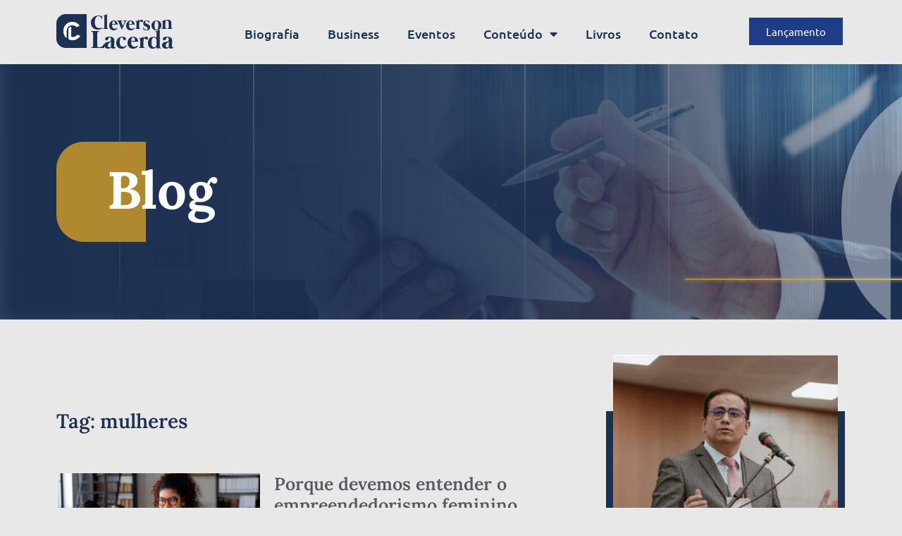

--- FILE ---
content_type: text/html; charset=UTF-8
request_url: https://cleversonlacerda.com.br/tag/mulheres/
body_size: 20437
content:
<!doctype html>
<html lang="pt-BR">
<head>
	<meta charset="UTF-8">
		<meta name="viewport" content="width=device-width, initial-scale=1">
	<link rel="profile" href="https://gmpg.org/xfn/11">
	<meta name='robots' content='index, follow, max-image-preview:large, max-snippet:-1, max-video-preview:-1' />
	<style>img:is([sizes="auto" i], [sizes^="auto," i]) { contain-intrinsic-size: 3000px 1500px }</style>
	
		<!-- Meta Tag Manager -->
		<meta name="facebook-domain-verification" content="arcyfs55t9w7rx6e4of4tiqoe9gwbx" />
		<!-- / Meta Tag Manager -->

	<!-- This site is optimized with the Yoast SEO plugin v24.8 - https://yoast.com/wordpress/plugins/seo/ -->
	<title>Arquivos mulheres - Cleverson Lacerda</title>
	<link rel="canonical" href="https://cleversonlacerda.com.br/tag/mulheres/" />
	<meta property="og:locale" content="pt_BR" />
	<meta property="og:type" content="article" />
	<meta property="og:title" content="Arquivos mulheres - Cleverson Lacerda" />
	<meta property="og:url" content="https://cleversonlacerda.com.br/tag/mulheres/" />
	<meta property="og:site_name" content="Cleverson Lacerda" />
	<meta name="twitter:card" content="summary_large_image" />
	<meta name="twitter:site" content="@cleverlacerda" />
	<script type="application/ld+json" class="yoast-schema-graph">{"@context":"https://schema.org","@graph":[{"@type":"CollectionPage","@id":"https://cleversonlacerda.com.br/tag/mulheres/","url":"https://cleversonlacerda.com.br/tag/mulheres/","name":"Arquivos mulheres - Cleverson Lacerda","isPartOf":{"@id":"https://cleversonlacerda.com.br/#website"},"primaryImageOfPage":{"@id":"https://cleversonlacerda.com.br/tag/mulheres/#primaryimage"},"image":{"@id":"https://cleversonlacerda.com.br/tag/mulheres/#primaryimage"},"thumbnailUrl":"https://cleversonlacerda.com.br/wp-content/uploads/2022/10/cleverson.jpg","breadcrumb":{"@id":"https://cleversonlacerda.com.br/tag/mulheres/#breadcrumb"},"inLanguage":"pt-BR"},{"@type":"ImageObject","inLanguage":"pt-BR","@id":"https://cleversonlacerda.com.br/tag/mulheres/#primaryimage","url":"https://cleversonlacerda.com.br/wp-content/uploads/2022/10/cleverson.jpg","contentUrl":"https://cleversonlacerda.com.br/wp-content/uploads/2022/10/cleverson.jpg","width":1000,"height":667},{"@type":"BreadcrumbList","@id":"https://cleversonlacerda.com.br/tag/mulheres/#breadcrumb","itemListElement":[{"@type":"ListItem","position":1,"name":"Início","item":"https://cleversonlacerda.com.br/"},{"@type":"ListItem","position":2,"name":"mulheres"}]},{"@type":"WebSite","@id":"https://cleversonlacerda.com.br/#website","url":"https://cleversonlacerda.com.br/","name":"Cleverson Lacerda","description":"Auditoria e Consultoria","publisher":{"@id":"https://cleversonlacerda.com.br/#organization"},"potentialAction":[{"@type":"SearchAction","target":{"@type":"EntryPoint","urlTemplate":"https://cleversonlacerda.com.br/?s={search_term_string}"},"query-input":{"@type":"PropertyValueSpecification","valueRequired":true,"valueName":"search_term_string"}}],"inLanguage":"pt-BR"},{"@type":"Organization","@id":"https://cleversonlacerda.com.br/#organization","name":"Cleverson Lacerda","url":"https://cleversonlacerda.com.br/","logo":{"@type":"ImageObject","inLanguage":"pt-BR","@id":"https://cleversonlacerda.com.br/#/schema/logo/image/","url":"https://cleversonlacerda.com.br/wp-content/uploads/2022/06/Retangulo-19.png","contentUrl":"https://cleversonlacerda.com.br/wp-content/uploads/2022/06/Retangulo-19.png","width":236,"height":343,"caption":"Cleverson Lacerda"},"image":{"@id":"https://cleversonlacerda.com.br/#/schema/logo/image/"},"sameAs":["https://www.facebook.com/cleversonlacerdaof","https://x.com/cleverlacerda","https://www.instagram.com/oficialcleversonlacerda/","https://www.linkedin.com/in/oficialcleversonlacerda/","https://br.pinterest.com/oficialcleversonlacerda/"]}]}</script>
	<!-- / Yoast SEO plugin. -->


<link rel="alternate" type="application/rss+xml" title="Feed para Cleverson Lacerda &raquo;" href="https://cleversonlacerda.com.br/feed/" />
<link rel="alternate" type="application/rss+xml" title="Feed de comentários para Cleverson Lacerda &raquo;" href="https://cleversonlacerda.com.br/comments/feed/" />
<link rel="alternate" type="text/calendar" title="Cleverson Lacerda &raquo; do iCal Feed" href="https://cleversonlacerda.com.br/agenda/?ical=1" />
<link rel="alternate" type="application/rss+xml" title="Feed de tag para Cleverson Lacerda &raquo; mulheres" href="https://cleversonlacerda.com.br/tag/mulheres/feed/" />
<script type="text/javascript">
/* <![CDATA[ */
window._wpemojiSettings = {"baseUrl":"https:\/\/s.w.org\/images\/core\/emoji\/16.0.1\/72x72\/","ext":".png","svgUrl":"https:\/\/s.w.org\/images\/core\/emoji\/16.0.1\/svg\/","svgExt":".svg","source":{"wpemoji":"https:\/\/cleversonlacerda.com.br\/wp-includes\/js\/wp-emoji.js?ver=6.8.3","twemoji":"https:\/\/cleversonlacerda.com.br\/wp-includes\/js\/twemoji.js?ver=6.8.3"}};
/**
 * @output wp-includes/js/wp-emoji-loader.js
 */

/**
 * Emoji Settings as exported in PHP via _print_emoji_detection_script().
 * @typedef WPEmojiSettings
 * @type {object}
 * @property {?object} source
 * @property {?string} source.concatemoji
 * @property {?string} source.twemoji
 * @property {?string} source.wpemoji
 * @property {?boolean} DOMReady
 * @property {?Function} readyCallback
 */

/**
 * Support tests.
 * @typedef SupportTests
 * @type {object}
 * @property {?boolean} flag
 * @property {?boolean} emoji
 */

/**
 * IIFE to detect emoji support and load Twemoji if needed.
 *
 * @param {Window} window
 * @param {Document} document
 * @param {WPEmojiSettings} settings
 */
( function wpEmojiLoader( window, document, settings ) {
	if ( typeof Promise === 'undefined' ) {
		return;
	}

	var sessionStorageKey = 'wpEmojiSettingsSupports';
	var tests = [ 'flag', 'emoji' ];

	/**
	 * Checks whether the browser supports offloading to a Worker.
	 *
	 * @since 6.3.0
	 *
	 * @private
	 *
	 * @returns {boolean}
	 */
	function supportsWorkerOffloading() {
		return (
			typeof Worker !== 'undefined' &&
			typeof OffscreenCanvas !== 'undefined' &&
			typeof URL !== 'undefined' &&
			URL.createObjectURL &&
			typeof Blob !== 'undefined'
		);
	}

	/**
	 * @typedef SessionSupportTests
	 * @type {object}
	 * @property {number} timestamp
	 * @property {SupportTests} supportTests
	 */

	/**
	 * Get support tests from session.
	 *
	 * @since 6.3.0
	 *
	 * @private
	 *
	 * @returns {?SupportTests} Support tests, or null if not set or older than 1 week.
	 */
	function getSessionSupportTests() {
		try {
			/** @type {SessionSupportTests} */
			var item = JSON.parse(
				sessionStorage.getItem( sessionStorageKey )
			);
			if (
				typeof item === 'object' &&
				typeof item.timestamp === 'number' &&
				new Date().valueOf() < item.timestamp + 604800 && // Note: Number is a week in seconds.
				typeof item.supportTests === 'object'
			) {
				return item.supportTests;
			}
		} catch ( e ) {}
		return null;
	}

	/**
	 * Persist the supports in session storage.
	 *
	 * @since 6.3.0
	 *
	 * @private
	 *
	 * @param {SupportTests} supportTests Support tests.
	 */
	function setSessionSupportTests( supportTests ) {
		try {
			/** @type {SessionSupportTests} */
			var item = {
				supportTests: supportTests,
				timestamp: new Date().valueOf()
			};

			sessionStorage.setItem(
				sessionStorageKey,
				JSON.stringify( item )
			);
		} catch ( e ) {}
	}

	/**
	 * Checks if two sets of Emoji characters render the same visually.
	 *
	 * This is used to determine if the browser is rendering an emoji with multiple data points
	 * correctly. set1 is the emoji in the correct form, using a zero-width joiner. set2 is the emoji
	 * in the incorrect form, using a zero-width space. If the two sets render the same, then the browser
	 * does not support the emoji correctly.
	 *
	 * This function may be serialized to run in a Worker. Therefore, it cannot refer to variables from the containing
	 * scope. Everything must be passed by parameters.
	 *
	 * @since 4.9.0
	 *
	 * @private
	 *
	 * @param {CanvasRenderingContext2D} context 2D Context.
	 * @param {string} set1 Set of Emoji to test.
	 * @param {string} set2 Set of Emoji to test.
	 *
	 * @return {boolean} True if the two sets render the same.
	 */
	function emojiSetsRenderIdentically( context, set1, set2 ) {
		// Cleanup from previous test.
		context.clearRect( 0, 0, context.canvas.width, context.canvas.height );
		context.fillText( set1, 0, 0 );
		var rendered1 = new Uint32Array(
			context.getImageData(
				0,
				0,
				context.canvas.width,
				context.canvas.height
			).data
		);

		// Cleanup from previous test.
		context.clearRect( 0, 0, context.canvas.width, context.canvas.height );
		context.fillText( set2, 0, 0 );
		var rendered2 = new Uint32Array(
			context.getImageData(
				0,
				0,
				context.canvas.width,
				context.canvas.height
			).data
		);

		return rendered1.every( function ( rendered2Data, index ) {
			return rendered2Data === rendered2[ index ];
		} );
	}

	/**
	 * Checks if the center point of a single emoji is empty.
	 *
	 * This is used to determine if the browser is rendering an emoji with a single data point
	 * correctly. The center point of an incorrectly rendered emoji will be empty. A correctly
	 * rendered emoji will have a non-zero value at the center point.
	 *
	 * This function may be serialized to run in a Worker. Therefore, it cannot refer to variables from the containing
	 * scope. Everything must be passed by parameters.
	 *
	 * @since 6.8.2
	 *
	 * @private
	 *
	 * @param {CanvasRenderingContext2D} context 2D Context.
	 * @param {string} emoji Emoji to test.
	 *
	 * @return {boolean} True if the center point is empty.
	 */
	function emojiRendersEmptyCenterPoint( context, emoji ) {
		// Cleanup from previous test.
		context.clearRect( 0, 0, context.canvas.width, context.canvas.height );
		context.fillText( emoji, 0, 0 );

		// Test if the center point (16, 16) is empty (0,0,0,0).
		var centerPoint = context.getImageData(16, 16, 1, 1);
		for ( var i = 0; i < centerPoint.data.length; i++ ) {
			if ( centerPoint.data[ i ] !== 0 ) {
				// Stop checking the moment it's known not to be empty.
				return false;
			}
		}

		return true;
	}

	/**
	 * Determines if the browser properly renders Emoji that Twemoji can supplement.
	 *
	 * This function may be serialized to run in a Worker. Therefore, it cannot refer to variables from the containing
	 * scope. Everything must be passed by parameters.
	 *
	 * @since 4.2.0
	 *
	 * @private
	 *
	 * @param {CanvasRenderingContext2D} context 2D Context.
	 * @param {string} type Whether to test for support of "flag" or "emoji".
	 * @param {Function} emojiSetsRenderIdentically Reference to emojiSetsRenderIdentically function, needed due to minification.
	 * @param {Function} emojiRendersEmptyCenterPoint Reference to emojiRendersEmptyCenterPoint function, needed due to minification.
	 *
	 * @return {boolean} True if the browser can render emoji, false if it cannot.
	 */
	function browserSupportsEmoji( context, type, emojiSetsRenderIdentically, emojiRendersEmptyCenterPoint ) {
		var isIdentical;

		switch ( type ) {
			case 'flag':
				/*
				 * Test for Transgender flag compatibility. Added in Unicode 13.
				 *
				 * To test for support, we try to render it, and compare the rendering to how it would look if
				 * the browser doesn't render it correctly (white flag emoji + transgender symbol).
				 */
				isIdentical = emojiSetsRenderIdentically(
					context,
					'\uD83C\uDFF3\uFE0F\u200D\u26A7\uFE0F', // as a zero-width joiner sequence
					'\uD83C\uDFF3\uFE0F\u200B\u26A7\uFE0F' // separated by a zero-width space
				);

				if ( isIdentical ) {
					return false;
				}

				/*
				 * Test for Sark flag compatibility. This is the least supported of the letter locale flags,
				 * so gives us an easy test for full support.
				 *
				 * To test for support, we try to render it, and compare the rendering to how it would look if
				 * the browser doesn't render it correctly ([C] + [Q]).
				 */
				isIdentical = emojiSetsRenderIdentically(
					context,
					'\uD83C\uDDE8\uD83C\uDDF6', // as the sequence of two code points
					'\uD83C\uDDE8\u200B\uD83C\uDDF6' // as the two code points separated by a zero-width space
				);

				if ( isIdentical ) {
					return false;
				}

				/*
				 * Test for English flag compatibility. England is a country in the United Kingdom, it
				 * does not have a two letter locale code but rather a five letter sub-division code.
				 *
				 * To test for support, we try to render it, and compare the rendering to how it would look if
				 * the browser doesn't render it correctly (black flag emoji + [G] + [B] + [E] + [N] + [G]).
				 */
				isIdentical = emojiSetsRenderIdentically(
					context,
					// as the flag sequence
					'\uD83C\uDFF4\uDB40\uDC67\uDB40\uDC62\uDB40\uDC65\uDB40\uDC6E\uDB40\uDC67\uDB40\uDC7F',
					// with each code point separated by a zero-width space
					'\uD83C\uDFF4\u200B\uDB40\uDC67\u200B\uDB40\uDC62\u200B\uDB40\uDC65\u200B\uDB40\uDC6E\u200B\uDB40\uDC67\u200B\uDB40\uDC7F'
				);

				return ! isIdentical;
			case 'emoji':
				/*
				 * Does Emoji 16.0 cause the browser to go splat?
				 *
				 * To test for Emoji 16.0 support, try to render a new emoji: Splatter.
				 *
				 * The splatter emoji is a single code point emoji. Testing for browser support
				 * required testing the center point of the emoji to see if it is empty.
				 *
				 * 0xD83E 0xDEDF (\uD83E\uDEDF) == 🫟 Splatter.
				 *
				 * When updating this test, please ensure that the emoji is either a single code point
				 * or switch to using the emojiSetsRenderIdentically function and testing with a zero-width
				 * joiner vs a zero-width space.
				 */
				var notSupported = emojiRendersEmptyCenterPoint( context, '\uD83E\uDEDF' );
				return ! notSupported;
		}

		return false;
	}

	/**
	 * Checks emoji support tests.
	 *
	 * This function may be serialized to run in a Worker. Therefore, it cannot refer to variables from the containing
	 * scope. Everything must be passed by parameters.
	 *
	 * @since 6.3.0
	 *
	 * @private
	 *
	 * @param {string[]} tests Tests.
	 * @param {Function} browserSupportsEmoji Reference to browserSupportsEmoji function, needed due to minification.
	 * @param {Function} emojiSetsRenderIdentically Reference to emojiSetsRenderIdentically function, needed due to minification.
	 * @param {Function} emojiRendersEmptyCenterPoint Reference to emojiRendersEmptyCenterPoint function, needed due to minification.
	 *
	 * @return {SupportTests} Support tests.
	 */
	function testEmojiSupports( tests, browserSupportsEmoji, emojiSetsRenderIdentically, emojiRendersEmptyCenterPoint ) {
		var canvas;
		if (
			typeof WorkerGlobalScope !== 'undefined' &&
			self instanceof WorkerGlobalScope
		) {
			canvas = new OffscreenCanvas( 300, 150 ); // Dimensions are default for HTMLCanvasElement.
		} else {
			canvas = document.createElement( 'canvas' );
		}

		var context = canvas.getContext( '2d', { willReadFrequently: true } );

		/*
		 * Chrome on OS X added native emoji rendering in M41. Unfortunately,
		 * it doesn't work when the font is bolder than 500 weight. So, we
		 * check for bold rendering support to avoid invisible emoji in Chrome.
		 */
		context.textBaseline = 'top';
		context.font = '600 32px Arial';

		var supports = {};
		tests.forEach( function ( test ) {
			supports[ test ] = browserSupportsEmoji( context, test, emojiSetsRenderIdentically, emojiRendersEmptyCenterPoint );
		} );
		return supports;
	}

	/**
	 * Adds a script to the head of the document.
	 *
	 * @ignore
	 *
	 * @since 4.2.0
	 *
	 * @param {string} src The url where the script is located.
	 *
	 * @return {void}
	 */
	function addScript( src ) {
		var script = document.createElement( 'script' );
		script.src = src;
		script.defer = true;
		document.head.appendChild( script );
	}

	settings.supports = {
		everything: true,
		everythingExceptFlag: true
	};

	// Create a promise for DOMContentLoaded since the worker logic may finish after the event has fired.
	var domReadyPromise = new Promise( function ( resolve ) {
		document.addEventListener( 'DOMContentLoaded', resolve, {
			once: true
		} );
	} );

	// Obtain the emoji support from the browser, asynchronously when possible.
	new Promise( function ( resolve ) {
		var supportTests = getSessionSupportTests();
		if ( supportTests ) {
			resolve( supportTests );
			return;
		}

		if ( supportsWorkerOffloading() ) {
			try {
				// Note that the functions are being passed as arguments due to minification.
				var workerScript =
					'postMessage(' +
					testEmojiSupports.toString() +
					'(' +
					[
						JSON.stringify( tests ),
						browserSupportsEmoji.toString(),
						emojiSetsRenderIdentically.toString(),
						emojiRendersEmptyCenterPoint.toString()
					].join( ',' ) +
					'));';
				var blob = new Blob( [ workerScript ], {
					type: 'text/javascript'
				} );
				var worker = new Worker( URL.createObjectURL( blob ), { name: 'wpTestEmojiSupports' } );
				worker.onmessage = function ( event ) {
					supportTests = event.data;
					setSessionSupportTests( supportTests );
					worker.terminate();
					resolve( supportTests );
				};
				return;
			} catch ( e ) {}
		}

		supportTests = testEmojiSupports( tests, browserSupportsEmoji, emojiSetsRenderIdentically, emojiRendersEmptyCenterPoint );
		setSessionSupportTests( supportTests );
		resolve( supportTests );
	} )
		// Once the browser emoji support has been obtained from the session, finalize the settings.
		.then( function ( supportTests ) {
			/*
			 * Tests the browser support for flag emojis and other emojis, and adjusts the
			 * support settings accordingly.
			 */
			for ( var test in supportTests ) {
				settings.supports[ test ] = supportTests[ test ];

				settings.supports.everything =
					settings.supports.everything && settings.supports[ test ];

				if ( 'flag' !== test ) {
					settings.supports.everythingExceptFlag =
						settings.supports.everythingExceptFlag &&
						settings.supports[ test ];
				}
			}

			settings.supports.everythingExceptFlag =
				settings.supports.everythingExceptFlag &&
				! settings.supports.flag;

			// Sets DOMReady to false and assigns a ready function to settings.
			settings.DOMReady = false;
			settings.readyCallback = function () {
				settings.DOMReady = true;
			};
		} )
		.then( function () {
			return domReadyPromise;
		} )
		.then( function () {
			// When the browser can not render everything we need to load a polyfill.
			if ( ! settings.supports.everything ) {
				settings.readyCallback();

				var src = settings.source || {};

				if ( src.concatemoji ) {
					addScript( src.concatemoji );
				} else if ( src.wpemoji && src.twemoji ) {
					addScript( src.twemoji );
					addScript( src.wpemoji );
				}
			}
		} );
} )( window, document, window._wpemojiSettings );

/* ]]> */
</script>
<link rel='stylesheet' id='font-awesome-5-all-css' href='https://cleversonlacerda.com.br/wp-content/plugins/elementor/assets/lib/font-awesome/css/all.css?ver=3.28.3' type='text/css' media='all' />
<link rel='stylesheet' id='font-awesome-4-shim-css' href='https://cleversonlacerda.com.br/wp-content/plugins/elementor/assets/lib/font-awesome/css/v4-shims.css?ver=3.28.3' type='text/css' media='all' />
<link rel='stylesheet' id='sbi_styles-css' href='https://cleversonlacerda.com.br/wp-content/plugins/instagram-feed/css/sbi-styles.css?ver=6.8.0' type='text/css' media='all' />
<style id='wp-emoji-styles-inline-css' type='text/css'>

	img.wp-smiley, img.emoji {
		display: inline !important;
		border: none !important;
		box-shadow: none !important;
		height: 1em !important;
		width: 1em !important;
		margin: 0 0.07em !important;
		vertical-align: -0.1em !important;
		background: none !important;
		padding: 0 !important;
	}
</style>
<link rel='stylesheet' id='wp-block-library-css' href='https://cleversonlacerda.com.br/wp-includes/css/dist/block-library/style.css?ver=6.8.3' type='text/css' media='all' />
<style id='classic-theme-styles-inline-css' type='text/css'>
/**
 * These rules are needed for backwards compatibility.
 * They should match the button element rules in the base theme.json file.
 */
.wp-block-button__link {
	color: #ffffff;
	background-color: #32373c;
	border-radius: 9999px; /* 100% causes an oval, but any explicit but really high value retains the pill shape. */

	/* This needs a low specificity so it won't override the rules from the button element if defined in theme.json. */
	box-shadow: none;
	text-decoration: none;

	/* The extra 2px are added to size solids the same as the outline versions.*/
	padding: calc(0.667em + 2px) calc(1.333em + 2px);

	font-size: 1.125em;
}

.wp-block-file__button {
	background: #32373c;
	color: #ffffff;
	text-decoration: none;
}

</style>
<style id='global-styles-inline-css' type='text/css'>
:root{--wp--preset--aspect-ratio--square: 1;--wp--preset--aspect-ratio--4-3: 4/3;--wp--preset--aspect-ratio--3-4: 3/4;--wp--preset--aspect-ratio--3-2: 3/2;--wp--preset--aspect-ratio--2-3: 2/3;--wp--preset--aspect-ratio--16-9: 16/9;--wp--preset--aspect-ratio--9-16: 9/16;--wp--preset--color--black: #000000;--wp--preset--color--cyan-bluish-gray: #abb8c3;--wp--preset--color--white: #ffffff;--wp--preset--color--pale-pink: #f78da7;--wp--preset--color--vivid-red: #cf2e2e;--wp--preset--color--luminous-vivid-orange: #ff6900;--wp--preset--color--luminous-vivid-amber: #fcb900;--wp--preset--color--light-green-cyan: #7bdcb5;--wp--preset--color--vivid-green-cyan: #00d084;--wp--preset--color--pale-cyan-blue: #8ed1fc;--wp--preset--color--vivid-cyan-blue: #0693e3;--wp--preset--color--vivid-purple: #9b51e0;--wp--preset--gradient--vivid-cyan-blue-to-vivid-purple: linear-gradient(135deg,rgba(6,147,227,1) 0%,rgb(155,81,224) 100%);--wp--preset--gradient--light-green-cyan-to-vivid-green-cyan: linear-gradient(135deg,rgb(122,220,180) 0%,rgb(0,208,130) 100%);--wp--preset--gradient--luminous-vivid-amber-to-luminous-vivid-orange: linear-gradient(135deg,rgba(252,185,0,1) 0%,rgba(255,105,0,1) 100%);--wp--preset--gradient--luminous-vivid-orange-to-vivid-red: linear-gradient(135deg,rgba(255,105,0,1) 0%,rgb(207,46,46) 100%);--wp--preset--gradient--very-light-gray-to-cyan-bluish-gray: linear-gradient(135deg,rgb(238,238,238) 0%,rgb(169,184,195) 100%);--wp--preset--gradient--cool-to-warm-spectrum: linear-gradient(135deg,rgb(74,234,220) 0%,rgb(151,120,209) 20%,rgb(207,42,186) 40%,rgb(238,44,130) 60%,rgb(251,105,98) 80%,rgb(254,248,76) 100%);--wp--preset--gradient--blush-light-purple: linear-gradient(135deg,rgb(255,206,236) 0%,rgb(152,150,240) 100%);--wp--preset--gradient--blush-bordeaux: linear-gradient(135deg,rgb(254,205,165) 0%,rgb(254,45,45) 50%,rgb(107,0,62) 100%);--wp--preset--gradient--luminous-dusk: linear-gradient(135deg,rgb(255,203,112) 0%,rgb(199,81,192) 50%,rgb(65,88,208) 100%);--wp--preset--gradient--pale-ocean: linear-gradient(135deg,rgb(255,245,203) 0%,rgb(182,227,212) 50%,rgb(51,167,181) 100%);--wp--preset--gradient--electric-grass: linear-gradient(135deg,rgb(202,248,128) 0%,rgb(113,206,126) 100%);--wp--preset--gradient--midnight: linear-gradient(135deg,rgb(2,3,129) 0%,rgb(40,116,252) 100%);--wp--preset--font-size--small: 13px;--wp--preset--font-size--medium: 20px;--wp--preset--font-size--large: 36px;--wp--preset--font-size--x-large: 42px;--wp--preset--spacing--20: 0.44rem;--wp--preset--spacing--30: 0.67rem;--wp--preset--spacing--40: 1rem;--wp--preset--spacing--50: 1.5rem;--wp--preset--spacing--60: 2.25rem;--wp--preset--spacing--70: 3.38rem;--wp--preset--spacing--80: 5.06rem;--wp--preset--shadow--natural: 6px 6px 9px rgba(0, 0, 0, 0.2);--wp--preset--shadow--deep: 12px 12px 50px rgba(0, 0, 0, 0.4);--wp--preset--shadow--sharp: 6px 6px 0px rgba(0, 0, 0, 0.2);--wp--preset--shadow--outlined: 6px 6px 0px -3px rgba(255, 255, 255, 1), 6px 6px rgba(0, 0, 0, 1);--wp--preset--shadow--crisp: 6px 6px 0px rgba(0, 0, 0, 1);}:where(.is-layout-flex){gap: 0.5em;}:where(.is-layout-grid){gap: 0.5em;}body .is-layout-flex{display: flex;}.is-layout-flex{flex-wrap: wrap;align-items: center;}.is-layout-flex > :is(*, div){margin: 0;}body .is-layout-grid{display: grid;}.is-layout-grid > :is(*, div){margin: 0;}:where(.wp-block-columns.is-layout-flex){gap: 2em;}:where(.wp-block-columns.is-layout-grid){gap: 2em;}:where(.wp-block-post-template.is-layout-flex){gap: 1.25em;}:where(.wp-block-post-template.is-layout-grid){gap: 1.25em;}.has-black-color{color: var(--wp--preset--color--black) !important;}.has-cyan-bluish-gray-color{color: var(--wp--preset--color--cyan-bluish-gray) !important;}.has-white-color{color: var(--wp--preset--color--white) !important;}.has-pale-pink-color{color: var(--wp--preset--color--pale-pink) !important;}.has-vivid-red-color{color: var(--wp--preset--color--vivid-red) !important;}.has-luminous-vivid-orange-color{color: var(--wp--preset--color--luminous-vivid-orange) !important;}.has-luminous-vivid-amber-color{color: var(--wp--preset--color--luminous-vivid-amber) !important;}.has-light-green-cyan-color{color: var(--wp--preset--color--light-green-cyan) !important;}.has-vivid-green-cyan-color{color: var(--wp--preset--color--vivid-green-cyan) !important;}.has-pale-cyan-blue-color{color: var(--wp--preset--color--pale-cyan-blue) !important;}.has-vivid-cyan-blue-color{color: var(--wp--preset--color--vivid-cyan-blue) !important;}.has-vivid-purple-color{color: var(--wp--preset--color--vivid-purple) !important;}.has-black-background-color{background-color: var(--wp--preset--color--black) !important;}.has-cyan-bluish-gray-background-color{background-color: var(--wp--preset--color--cyan-bluish-gray) !important;}.has-white-background-color{background-color: var(--wp--preset--color--white) !important;}.has-pale-pink-background-color{background-color: var(--wp--preset--color--pale-pink) !important;}.has-vivid-red-background-color{background-color: var(--wp--preset--color--vivid-red) !important;}.has-luminous-vivid-orange-background-color{background-color: var(--wp--preset--color--luminous-vivid-orange) !important;}.has-luminous-vivid-amber-background-color{background-color: var(--wp--preset--color--luminous-vivid-amber) !important;}.has-light-green-cyan-background-color{background-color: var(--wp--preset--color--light-green-cyan) !important;}.has-vivid-green-cyan-background-color{background-color: var(--wp--preset--color--vivid-green-cyan) !important;}.has-pale-cyan-blue-background-color{background-color: var(--wp--preset--color--pale-cyan-blue) !important;}.has-vivid-cyan-blue-background-color{background-color: var(--wp--preset--color--vivid-cyan-blue) !important;}.has-vivid-purple-background-color{background-color: var(--wp--preset--color--vivid-purple) !important;}.has-black-border-color{border-color: var(--wp--preset--color--black) !important;}.has-cyan-bluish-gray-border-color{border-color: var(--wp--preset--color--cyan-bluish-gray) !important;}.has-white-border-color{border-color: var(--wp--preset--color--white) !important;}.has-pale-pink-border-color{border-color: var(--wp--preset--color--pale-pink) !important;}.has-vivid-red-border-color{border-color: var(--wp--preset--color--vivid-red) !important;}.has-luminous-vivid-orange-border-color{border-color: var(--wp--preset--color--luminous-vivid-orange) !important;}.has-luminous-vivid-amber-border-color{border-color: var(--wp--preset--color--luminous-vivid-amber) !important;}.has-light-green-cyan-border-color{border-color: var(--wp--preset--color--light-green-cyan) !important;}.has-vivid-green-cyan-border-color{border-color: var(--wp--preset--color--vivid-green-cyan) !important;}.has-pale-cyan-blue-border-color{border-color: var(--wp--preset--color--pale-cyan-blue) !important;}.has-vivid-cyan-blue-border-color{border-color: var(--wp--preset--color--vivid-cyan-blue) !important;}.has-vivid-purple-border-color{border-color: var(--wp--preset--color--vivid-purple) !important;}.has-vivid-cyan-blue-to-vivid-purple-gradient-background{background: var(--wp--preset--gradient--vivid-cyan-blue-to-vivid-purple) !important;}.has-light-green-cyan-to-vivid-green-cyan-gradient-background{background: var(--wp--preset--gradient--light-green-cyan-to-vivid-green-cyan) !important;}.has-luminous-vivid-amber-to-luminous-vivid-orange-gradient-background{background: var(--wp--preset--gradient--luminous-vivid-amber-to-luminous-vivid-orange) !important;}.has-luminous-vivid-orange-to-vivid-red-gradient-background{background: var(--wp--preset--gradient--luminous-vivid-orange-to-vivid-red) !important;}.has-very-light-gray-to-cyan-bluish-gray-gradient-background{background: var(--wp--preset--gradient--very-light-gray-to-cyan-bluish-gray) !important;}.has-cool-to-warm-spectrum-gradient-background{background: var(--wp--preset--gradient--cool-to-warm-spectrum) !important;}.has-blush-light-purple-gradient-background{background: var(--wp--preset--gradient--blush-light-purple) !important;}.has-blush-bordeaux-gradient-background{background: var(--wp--preset--gradient--blush-bordeaux) !important;}.has-luminous-dusk-gradient-background{background: var(--wp--preset--gradient--luminous-dusk) !important;}.has-pale-ocean-gradient-background{background: var(--wp--preset--gradient--pale-ocean) !important;}.has-electric-grass-gradient-background{background: var(--wp--preset--gradient--electric-grass) !important;}.has-midnight-gradient-background{background: var(--wp--preset--gradient--midnight) !important;}.has-small-font-size{font-size: var(--wp--preset--font-size--small) !important;}.has-medium-font-size{font-size: var(--wp--preset--font-size--medium) !important;}.has-large-font-size{font-size: var(--wp--preset--font-size--large) !important;}.has-x-large-font-size{font-size: var(--wp--preset--font-size--x-large) !important;}
:where(.wp-block-post-template.is-layout-flex){gap: 1.25em;}:where(.wp-block-post-template.is-layout-grid){gap: 1.25em;}
:where(.wp-block-columns.is-layout-flex){gap: 2em;}:where(.wp-block-columns.is-layout-grid){gap: 2em;}
:root :where(.wp-block-pullquote){font-size: 1.5em;line-height: 1.6;}
</style>
<link rel='stylesheet' id='scroll-top-css-css' href='https://cleversonlacerda.com.br/wp-content/plugins/scroll-top/assets/css/scroll-top.css?ver=1.5.5' type='text/css' media='all' />
<link rel='stylesheet' id='tribe-events-v2-single-skeleton-css' href='https://cleversonlacerda.com.br/wp-content/plugins/the-events-calendar/src/resources/css/tribe-events-single-skeleton.min.css?ver=6.11.0.1' type='text/css' media='all' />
<link rel='stylesheet' id='tribe-events-v2-single-skeleton-full-css' href='https://cleversonlacerda.com.br/wp-content/plugins/the-events-calendar/src/resources/css/tribe-events-single-full.min.css?ver=6.11.0.1' type='text/css' media='all' />
<link rel='stylesheet' id='tec-events-elementor-widgets-base-styles-css' href='https://cleversonlacerda.com.br/wp-content/plugins/the-events-calendar/src/resources/css/integrations/plugins/elementor/widgets/widget-base.min.css?ver=6.11.0.1' type='text/css' media='all' />
<link rel='stylesheet' id='cute-alert-css' href='https://cleversonlacerda.com.br/wp-content/plugins/metform/public/assets/lib/cute-alert/style.css?ver=3.9.7' type='text/css' media='all' />
<link rel='stylesheet' id='text-editor-style-css' href='https://cleversonlacerda.com.br/wp-content/plugins/metform/public/assets/css/text-editor.css?ver=3.9.7' type='text/css' media='all' />
<link rel='stylesheet' id='hello-elementor-css' href='https://cleversonlacerda.com.br/wp-content/themes/hello-elementor/style.css?ver=2.5.0' type='text/css' media='all' />
<link rel='stylesheet' id='hello-elementor-theme-style-css' href='https://cleversonlacerda.com.br/wp-content/themes/hello-elementor/theme.css?ver=2.5.0' type='text/css' media='all' />
<link rel='stylesheet' id='elementor-frontend-css' href='https://cleversonlacerda.com.br/wp-content/plugins/elementor/assets/css/frontend.css?ver=3.28.3' type='text/css' media='all' />
<link rel='stylesheet' id='elementor-post-5-css' href='https://cleversonlacerda.com.br/wp-content/uploads/elementor/css/post-5.css?ver=1761073823' type='text/css' media='all' />
<link rel='stylesheet' id='widget-image-css' href='https://cleversonlacerda.com.br/wp-content/plugins/elementor/assets/css/widget-image.min.css?ver=3.28.3' type='text/css' media='all' />
<link rel='stylesheet' id='widget-nav-menu-css' href='https://cleversonlacerda.com.br/wp-content/plugins/pro-elements/assets/css/widget-nav-menu.min.css?ver=3.27.4' type='text/css' media='all' />
<link rel='stylesheet' id='e-animation-sink-css' href='https://cleversonlacerda.com.br/wp-content/plugins/elementor/assets/lib/animations/styles/e-animation-sink.css?ver=3.28.3' type='text/css' media='all' />
<link rel='stylesheet' id='widget-heading-css' href='https://cleversonlacerda.com.br/wp-content/plugins/elementor/assets/css/widget-heading.min.css?ver=3.28.3' type='text/css' media='all' />
<link rel='stylesheet' id='widget-form-css' href='https://cleversonlacerda.com.br/wp-content/plugins/pro-elements/assets/css/widget-form.min.css?ver=3.27.4' type='text/css' media='all' />
<link rel='stylesheet' id='widget-icon-list-css' href='https://cleversonlacerda.com.br/wp-content/plugins/elementor/assets/css/widget-icon-list.min.css?ver=3.28.3' type='text/css' media='all' />
<link rel='stylesheet' id='widget-social-icons-css' href='https://cleversonlacerda.com.br/wp-content/plugins/elementor/assets/css/widget-social-icons.min.css?ver=3.28.3' type='text/css' media='all' />
<link rel='stylesheet' id='e-apple-webkit-css' href='https://cleversonlacerda.com.br/wp-content/plugins/elementor/assets/css/conditionals/apple-webkit.min.css?ver=3.28.3' type='text/css' media='all' />
<link rel='stylesheet' id='widget-posts-css' href='https://cleversonlacerda.com.br/wp-content/plugins/pro-elements/assets/css/widget-posts.min.css?ver=3.27.4' type='text/css' media='all' />
<link rel='stylesheet' id='swiper-css' href='https://cleversonlacerda.com.br/wp-content/plugins/elementor/assets/lib/swiper/v8/css/swiper.css?ver=8.4.5' type='text/css' media='all' />
<link rel='stylesheet' id='e-swiper-css' href='https://cleversonlacerda.com.br/wp-content/plugins/elementor/assets/css/conditionals/e-swiper.css?ver=3.28.3' type='text/css' media='all' />
<link rel='stylesheet' id='widget-share-buttons-css' href='https://cleversonlacerda.com.br/wp-content/plugins/pro-elements/assets/css/widget-share-buttons.min.css?ver=3.27.4' type='text/css' media='all' />
<link rel='stylesheet' id='elementor-icons-shared-0-css' href='https://cleversonlacerda.com.br/wp-content/plugins/elementor/assets/lib/font-awesome/css/fontawesome.css?ver=5.15.3' type='text/css' media='all' />
<link rel='stylesheet' id='elementor-icons-fa-solid-css' href='https://cleversonlacerda.com.br/wp-content/plugins/elementor/assets/lib/font-awesome/css/solid.css?ver=5.15.3' type='text/css' media='all' />
<link rel='stylesheet' id='elementor-icons-fa-brands-css' href='https://cleversonlacerda.com.br/wp-content/plugins/elementor/assets/lib/font-awesome/css/brands.css?ver=5.15.3' type='text/css' media='all' />
<link rel='stylesheet' id='elementor-icons-css' href='https://cleversonlacerda.com.br/wp-content/plugins/elementor/assets/lib/eicons/css/elementor-icons.css?ver=5.36.0' type='text/css' media='all' />
<link rel='stylesheet' id='sbistyles-css' href='https://cleversonlacerda.com.br/wp-content/plugins/instagram-feed/css/sbi-styles.min.css?ver=6.8.0' type='text/css' media='all' />
<link rel='stylesheet' id='elementor-post-18-css' href='https://cleversonlacerda.com.br/wp-content/uploads/elementor/css/post-18.css?ver=1761073823' type='text/css' media='all' />
<link rel='stylesheet' id='elementor-post-9-css' href='https://cleversonlacerda.com.br/wp-content/uploads/elementor/css/post-9.css?ver=1761073824' type='text/css' media='all' />
<link rel='stylesheet' id='elementor-post-1551-css' href='https://cleversonlacerda.com.br/wp-content/uploads/elementor/css/post-1551.css?ver=1761447867' type='text/css' media='all' />
<style id='akismet-widget-style-inline-css' type='text/css'>

			.a-stats {
				--akismet-color-mid-green: #357b49;
				--akismet-color-white: #fff;
				--akismet-color-light-grey: #f6f7f7;

				max-width: 350px;
				width: auto;
			}

			.a-stats * {
				all: unset;
				box-sizing: border-box;
			}

			.a-stats strong {
				font-weight: 600;
			}

			.a-stats a.a-stats__link,
			.a-stats a.a-stats__link:visited,
			.a-stats a.a-stats__link:active {
				background: var(--akismet-color-mid-green);
				border: none;
				box-shadow: none;
				border-radius: 8px;
				color: var(--akismet-color-white);
				cursor: pointer;
				display: block;
				font-family: -apple-system, BlinkMacSystemFont, 'Segoe UI', 'Roboto', 'Oxygen-Sans', 'Ubuntu', 'Cantarell', 'Helvetica Neue', sans-serif;
				font-weight: 500;
				padding: 12px;
				text-align: center;
				text-decoration: none;
				transition: all 0.2s ease;
			}

			/* Extra specificity to deal with TwentyTwentyOne focus style */
			.widget .a-stats a.a-stats__link:focus {
				background: var(--akismet-color-mid-green);
				color: var(--akismet-color-white);
				text-decoration: none;
			}

			.a-stats a.a-stats__link:hover {
				filter: brightness(110%);
				box-shadow: 0 4px 12px rgba(0, 0, 0, 0.06), 0 0 2px rgba(0, 0, 0, 0.16);
			}

			.a-stats .count {
				color: var(--akismet-color-white);
				display: block;
				font-size: 1.5em;
				line-height: 1.4;
				padding: 0 13px;
				white-space: nowrap;
			}
		
</style>
<link rel='stylesheet' id='ecs-styles-css' href='https://cleversonlacerda.com.br/wp-content/plugins/ele-custom-skin/assets/css/ecs-style.css?ver=3.1.9' type='text/css' media='all' />
<link rel='stylesheet' id='elementor-gf-local-lora-css' href='https://cleversonlacerda.com.br/wp-content/uploads/elementor/google-fonts/css/lora.css?ver=1743537817' type='text/css' media='all' />
<link rel='stylesheet' id='elementor-gf-local-robotoslab-css' href='https://cleversonlacerda.com.br/wp-content/uploads/elementor/google-fonts/css/robotoslab.css?ver=1743537823' type='text/css' media='all' />
<link rel='stylesheet' id='elementor-gf-local-ubuntu-css' href='https://cleversonlacerda.com.br/wp-content/uploads/elementor/google-fonts/css/ubuntu.css?ver=1743537827' type='text/css' media='all' />
<script type="text/javascript" src="https://cleversonlacerda.com.br/wp-content/plugins/elementor/assets/lib/font-awesome/js/v4-shims.js?ver=3.28.3" id="font-awesome-4-shim-js"></script>
<script type="text/javascript" src="https://cleversonlacerda.com.br/wp-includes/js/jquery/jquery.js?ver=3.7.1" id="jquery-core-js"></script>
<script type="text/javascript" src="https://cleversonlacerda.com.br/wp-includes/js/jquery/jquery-migrate.js?ver=3.4.1" id="jquery-migrate-js"></script>
<script type="text/javascript" id="ecs_ajax_load-js-extra">
/* <![CDATA[ */
var ecs_ajax_params = {"ajaxurl":"https:\/\/cleversonlacerda.com.br\/wp-admin\/admin-ajax.php","posts":"{\"tag\":\"mulheres\",\"error\":\"\",\"m\":\"\",\"p\":0,\"post_parent\":\"\",\"subpost\":\"\",\"subpost_id\":\"\",\"attachment\":\"\",\"attachment_id\":0,\"name\":\"\",\"pagename\":\"\",\"page_id\":0,\"second\":\"\",\"minute\":\"\",\"hour\":\"\",\"day\":0,\"monthnum\":0,\"year\":0,\"w\":0,\"category_name\":\"\",\"cat\":\"\",\"tag_id\":109,\"author\":\"\",\"author_name\":\"\",\"feed\":\"\",\"tb\":\"\",\"paged\":0,\"meta_key\":\"\",\"meta_value\":\"\",\"preview\":\"\",\"s\":\"\",\"sentence\":\"\",\"title\":\"\",\"fields\":\"all\",\"menu_order\":\"\",\"embed\":\"\",\"category__in\":[],\"category__not_in\":[],\"category__and\":[],\"post__in\":[],\"post__not_in\":[],\"post_name__in\":[],\"tag__in\":[],\"tag__not_in\":[],\"tag__and\":[],\"tag_slug__in\":[\"mulheres\"],\"tag_slug__and\":[],\"post_parent__in\":[],\"post_parent__not_in\":[],\"author__in\":[],\"author__not_in\":[],\"search_columns\":[],\"post_type\":[\"tribe_events\",\"post\"],\"ignore_sticky_posts\":false,\"suppress_filters\":false,\"cache_results\":true,\"update_post_term_cache\":true,\"update_menu_item_cache\":false,\"lazy_load_term_meta\":true,\"update_post_meta_cache\":true,\"posts_per_page\":6,\"nopaging\":false,\"comments_per_page\":\"50\",\"no_found_rows\":false,\"order\":\"DESC\"}"};
/* ]]> */
</script>
<script type="text/javascript" src="https://cleversonlacerda.com.br/wp-content/plugins/ele-custom-skin/assets/js/ecs_ajax_pagination.js?ver=3.1.9" id="ecs_ajax_load-js"></script>
<script type="text/javascript" src="https://cleversonlacerda.com.br/wp-content/plugins/ele-custom-skin/assets/js/ecs.js?ver=3.1.9" id="ecs-script-js"></script>
<link rel="https://api.w.org/" href="https://cleversonlacerda.com.br/wp-json/" /><link rel="alternate" title="JSON" type="application/json" href="https://cleversonlacerda.com.br/wp-json/wp/v2/tags/109" /><link rel="EditURI" type="application/rsd+xml" title="RSD" href="https://cleversonlacerda.com.br/xmlrpc.php?rsd" />
<meta name="generator" content="WordPress 6.8.3" />
<!-- Scroll To Top -->
<style id="scrolltop-custom-style">
		#scrollUp {border-radius:3px;opacity:0.7;bottom:20px;right:20px;background:#000000;;}
		#scrollUp:hover{opacity:1;}
        .top-icon{stroke:#ffffff;}
        
		
		</style>
<!-- End Scroll Top - https://wordpress.org/plugins/scroll-top/ -->
<meta name="tec-api-version" content="v1"><meta name="tec-api-origin" content="https://cleversonlacerda.com.br"><link rel="alternate" href="https://cleversonlacerda.com.br/wp-json/tribe/events/v1/events/?tags=mulheres" /><meta name="generator" content="Elementor 3.28.3; features: additional_custom_breakpoints, e_local_google_fonts; settings: css_print_method-external, google_font-enabled, font_display-auto">

<!-- Meta Pixel Code -->
<script type='text/javascript'>
!function(f,b,e,v,n,t,s){if(f.fbq)return;n=f.fbq=function(){n.callMethod?
n.callMethod.apply(n,arguments):n.queue.push(arguments)};if(!f._fbq)f._fbq=n;
n.push=n;n.loaded=!0;n.version='2.0';n.queue=[];t=b.createElement(e);t.async=!0;
t.src=v;s=b.getElementsByTagName(e)[0];s.parentNode.insertBefore(t,s)}(window,
document,'script','https://connect.facebook.net/en_US/fbevents.js?v=next');
</script>
<!-- End Meta Pixel Code -->

      <script type='text/javascript'>
        var url = window.location.href + '?ob=open-bridge';
        fbq('set', 'openbridge', '703430487423405', url);
      </script>
    <script type='text/javascript'>fbq('init', '703430487423405', {}, {
    "agent": "wordpress-6.8.3-3.0.12"
})</script><script type='text/javascript'>
    fbq('track', 'PageView', []);
  </script>
<!-- Meta Pixel Code -->
<noscript>
<img height="1" width="1" style="display:none" alt="fbpx"
src="https://www.facebook.com/tr?id=703430487423405&ev=PageView&noscript=1" />
</noscript>
<!-- End Meta Pixel Code -->
			<style>
				.e-con.e-parent:nth-of-type(n+4):not(.e-lazyloaded):not(.e-no-lazyload),
				.e-con.e-parent:nth-of-type(n+4):not(.e-lazyloaded):not(.e-no-lazyload) * {
					background-image: none !important;
				}
				@media screen and (max-height: 1024px) {
					.e-con.e-parent:nth-of-type(n+3):not(.e-lazyloaded):not(.e-no-lazyload),
					.e-con.e-parent:nth-of-type(n+3):not(.e-lazyloaded):not(.e-no-lazyload) * {
						background-image: none !important;
					}
				}
				@media screen and (max-height: 640px) {
					.e-con.e-parent:nth-of-type(n+2):not(.e-lazyloaded):not(.e-no-lazyload),
					.e-con.e-parent:nth-of-type(n+2):not(.e-lazyloaded):not(.e-no-lazyload) * {
						background-image: none !important;
					}
				}
			</style>
			<link rel="icon" href="https://cleversonlacerda.com.br/wp-content/uploads/2022/05/cropped-favicon-32x32.png" sizes="32x32" />
<link rel="icon" href="https://cleversonlacerda.com.br/wp-content/uploads/2022/05/cropped-favicon-192x192.png" sizes="192x192" />
<link rel="apple-touch-icon" href="https://cleversonlacerda.com.br/wp-content/uploads/2022/05/cropped-favicon-180x180.png" />
<meta name="msapplication-TileImage" content="https://cleversonlacerda.com.br/wp-content/uploads/2022/05/cropped-favicon-270x270.png" />
</head>
<body class="archive tag tag-mulheres tag-109 wp-theme-hello-elementor tribe-no-js elementor-page-1551 elementor-default elementor-template-full-width elementor-kit-5">

		<div data-elementor-type="header" data-elementor-id="18" class="elementor elementor-18 elementor-location-header" data-elementor-post-type="elementor_library">
					<section class="elementor-section elementor-top-section elementor-element elementor-element-3286b42 elementor-hidden-tablet elementor-section-boxed elementor-section-height-default elementor-section-height-default" data-id="3286b42" data-element_type="section" data-settings="{&quot;background_background&quot;:&quot;classic&quot;}">
						<div class="elementor-container elementor-column-gap-default">
					<div class="elementor-column elementor-col-33 elementor-top-column elementor-element elementor-element-6c4d8ce" data-id="6c4d8ce" data-element_type="column">
			<div class="elementor-widget-wrap elementor-element-populated">
						<div class="elementor-element elementor-element-0af1329 elementor-widget elementor-widget-image" data-id="0af1329" data-element_type="widget" data-widget_type="image.default">
				<div class="elementor-widget-container">
																<a href="https://cleversonlacerda.com.br/">
							<img width="166" height="49" src="https://cleversonlacerda.com.br/wp-content/uploads/2022/05/Logo_cleverson-lacerda-1.png" class="attachment-large size-large wp-image-20" alt="" />								</a>
															</div>
				</div>
					</div>
		</div>
				<div class="elementor-column elementor-col-33 elementor-top-column elementor-element elementor-element-1381d89" data-id="1381d89" data-element_type="column">
			<div class="elementor-widget-wrap elementor-element-populated">
						<div class="elementor-element elementor-element-5df7ab8 elementor-nav-menu__align-center elementor-nav-menu--stretch elementor-nav-menu--dropdown-tablet elementor-nav-menu__text-align-aside elementor-nav-menu--toggle elementor-nav-menu--burger elementor-widget elementor-widget-nav-menu" data-id="5df7ab8" data-element_type="widget" data-settings="{&quot;full_width&quot;:&quot;stretch&quot;,&quot;layout&quot;:&quot;horizontal&quot;,&quot;submenu_icon&quot;:{&quot;value&quot;:&quot;&lt;i class=\&quot;fas fa-caret-down\&quot;&gt;&lt;\/i&gt;&quot;,&quot;library&quot;:&quot;fa-solid&quot;},&quot;toggle&quot;:&quot;burger&quot;}" data-widget_type="nav-menu.default">
				<div class="elementor-widget-container">
								<nav aria-label="Menu" class="elementor-nav-menu--main elementor-nav-menu__container elementor-nav-menu--layout-horizontal e--pointer-underline e--animation-fade">
				<ul id="menu-1-5df7ab8" class="elementor-nav-menu"><li class="menu-item menu-item-type-post_type menu-item-object-page menu-item-140"><a href="https://cleversonlacerda.com.br/biografia-cleverson-lacerda/" class="elementor-item">Biografia</a></li>
<li class="menu-item menu-item-type-post_type menu-item-object-page menu-item-138"><a href="https://cleversonlacerda.com.br/business-cleverson-lacerda/" class="elementor-item">Business</a></li>
<li class="menu-item menu-item-type-custom menu-item-object-custom menu-item-1484"><a href="https://cleversonlacerda.com.br/eventos/" class="elementor-item">Eventos</a></li>
<li class="menu-item menu-item-type-custom menu-item-object-custom menu-item-has-children menu-item-26"><a href="#" class="elementor-item elementor-item-anchor">Conteúdo</a>
<ul class="sub-menu elementor-nav-menu--dropdown">
	<li class="menu-item menu-item-type-custom menu-item-object-custom menu-item-149"><a href="https://cleversonlacerda.com.br/agenda/" class="elementor-sub-item">Agenda</a></li>
	<li class="menu-item menu-item-type-custom menu-item-object-custom menu-item-1187"><a href="https://cleversonlacerda.com.br/ebook/" class="elementor-sub-item">Ebooks</a></li>
	<li class="menu-item menu-item-type-taxonomy menu-item-object-category menu-item-147"><a href="https://cleversonlacerda.com.br/category/blog/" class="elementor-sub-item">Blog</a></li>
	<li class="menu-item menu-item-type-custom menu-item-object-custom menu-item-1304"><a href="https://cleversonlacerda.com.br/podcasts/" class="elementor-sub-item">Podcasts</a></li>
	<li class="menu-item menu-item-type-custom menu-item-object-custom menu-item-1275"><a href="https://cleversonlacerda.com.br/video/" class="elementor-sub-item">Vídeos</a></li>
	<li class="menu-item menu-item-type-custom menu-item-object-custom menu-item-3420"><a href="https://cleversonlacerda.com.br/saiu-na-midia/" class="elementor-sub-item">Saiu na mídia</a></li>
</ul>
</li>
<li class="menu-item menu-item-type-custom menu-item-object-custom menu-item-1237"><a href="https://cleversonlacerda.com.br/livro/" class="elementor-item">Livros</a></li>
<li class="menu-item menu-item-type-post_type menu-item-object-page menu-item-139"><a href="https://cleversonlacerda.com.br/fale-com-cleverson-lacerda/" class="elementor-item">Contato</a></li>
</ul>			</nav>
					<div class="elementor-menu-toggle" role="button" tabindex="0" aria-label="Alternar menu" aria-expanded="false">
			<i aria-hidden="true" role="presentation" class="elementor-menu-toggle__icon--open eicon-menu-bar"></i><i aria-hidden="true" role="presentation" class="elementor-menu-toggle__icon--close eicon-close"></i>		</div>
					<nav class="elementor-nav-menu--dropdown elementor-nav-menu__container" aria-hidden="true">
				<ul id="menu-2-5df7ab8" class="elementor-nav-menu"><li class="menu-item menu-item-type-post_type menu-item-object-page menu-item-140"><a href="https://cleversonlacerda.com.br/biografia-cleverson-lacerda/" class="elementor-item" tabindex="-1">Biografia</a></li>
<li class="menu-item menu-item-type-post_type menu-item-object-page menu-item-138"><a href="https://cleversonlacerda.com.br/business-cleverson-lacerda/" class="elementor-item" tabindex="-1">Business</a></li>
<li class="menu-item menu-item-type-custom menu-item-object-custom menu-item-1484"><a href="https://cleversonlacerda.com.br/eventos/" class="elementor-item" tabindex="-1">Eventos</a></li>
<li class="menu-item menu-item-type-custom menu-item-object-custom menu-item-has-children menu-item-26"><a href="#" class="elementor-item elementor-item-anchor" tabindex="-1">Conteúdo</a>
<ul class="sub-menu elementor-nav-menu--dropdown">
	<li class="menu-item menu-item-type-custom menu-item-object-custom menu-item-149"><a href="https://cleversonlacerda.com.br/agenda/" class="elementor-sub-item" tabindex="-1">Agenda</a></li>
	<li class="menu-item menu-item-type-custom menu-item-object-custom menu-item-1187"><a href="https://cleversonlacerda.com.br/ebook/" class="elementor-sub-item" tabindex="-1">Ebooks</a></li>
	<li class="menu-item menu-item-type-taxonomy menu-item-object-category menu-item-147"><a href="https://cleversonlacerda.com.br/category/blog/" class="elementor-sub-item" tabindex="-1">Blog</a></li>
	<li class="menu-item menu-item-type-custom menu-item-object-custom menu-item-1304"><a href="https://cleversonlacerda.com.br/podcasts/" class="elementor-sub-item" tabindex="-1">Podcasts</a></li>
	<li class="menu-item menu-item-type-custom menu-item-object-custom menu-item-1275"><a href="https://cleversonlacerda.com.br/video/" class="elementor-sub-item" tabindex="-1">Vídeos</a></li>
	<li class="menu-item menu-item-type-custom menu-item-object-custom menu-item-3420"><a href="https://cleversonlacerda.com.br/saiu-na-midia/" class="elementor-sub-item" tabindex="-1">Saiu na mídia</a></li>
</ul>
</li>
<li class="menu-item menu-item-type-custom menu-item-object-custom menu-item-1237"><a href="https://cleversonlacerda.com.br/livro/" class="elementor-item" tabindex="-1">Livros</a></li>
<li class="menu-item menu-item-type-post_type menu-item-object-page menu-item-139"><a href="https://cleversonlacerda.com.br/fale-com-cleverson-lacerda/" class="elementor-item" tabindex="-1">Contato</a></li>
</ul>			</nav>
						</div>
				</div>
					</div>
		</div>
				<div class="elementor-column elementor-col-33 elementor-top-column elementor-element elementor-element-124a12d elementor-hidden-tablet elementor-hidden-mobile" data-id="124a12d" data-element_type="column">
			<div class="elementor-widget-wrap elementor-element-populated">
						<div class="elementor-element elementor-element-a31de5d elementor-align-right elementor-widget elementor-widget-button" data-id="a31de5d" data-element_type="widget" data-widget_type="button.default">
				<div class="elementor-widget-container">
									<div class="elementor-button-wrapper">
					<a class="elementor-button elementor-button-link elementor-size-sm elementor-animation-sink" href="https://cleversonlacerda.com.br/ebook/o-modelo-cristo-de-lideranca/">
						<span class="elementor-button-content-wrapper">
									<span class="elementor-button-text">Lançamento</span>
					</span>
					</a>
				</div>
								</div>
				</div>
					</div>
		</div>
					</div>
		</section>
				<section class="elementor-section elementor-top-section elementor-element elementor-element-fed129e elementor-hidden-desktop elementor-hidden-mobile elementor-section-boxed elementor-section-height-default elementor-section-height-default" data-id="fed129e" data-element_type="section" data-settings="{&quot;background_background&quot;:&quot;classic&quot;}">
						<div class="elementor-container elementor-column-gap-default">
					<div class="elementor-column elementor-col-50 elementor-top-column elementor-element elementor-element-245d579" data-id="245d579" data-element_type="column">
			<div class="elementor-widget-wrap elementor-element-populated">
						<div class="elementor-element elementor-element-d2260a1 elementor-widget elementor-widget-image" data-id="d2260a1" data-element_type="widget" data-widget_type="image.default">
				<div class="elementor-widget-container">
																<a href="https://cleversonlacerda.com.br/home">
							<img width="166" height="49" src="https://cleversonlacerda.com.br/wp-content/uploads/2022/05/Logo_cleverson-lacerda-1.png" class="attachment-large size-large wp-image-20" alt="" />								</a>
															</div>
				</div>
					</div>
		</div>
				<div class="elementor-column elementor-col-50 elementor-top-column elementor-element elementor-element-f29b1e0" data-id="f29b1e0" data-element_type="column">
			<div class="elementor-widget-wrap elementor-element-populated">
						<div class="elementor-element elementor-element-7dbb98b elementor-nav-menu__align-center elementor-nav-menu--stretch elementor-nav-menu--dropdown-tablet elementor-nav-menu__text-align-aside elementor-nav-menu--toggle elementor-nav-menu--burger elementor-widget elementor-widget-nav-menu" data-id="7dbb98b" data-element_type="widget" data-settings="{&quot;full_width&quot;:&quot;stretch&quot;,&quot;layout&quot;:&quot;horizontal&quot;,&quot;submenu_icon&quot;:{&quot;value&quot;:&quot;&lt;i class=\&quot;fas fa-caret-down\&quot;&gt;&lt;\/i&gt;&quot;,&quot;library&quot;:&quot;fa-solid&quot;},&quot;toggle&quot;:&quot;burger&quot;}" data-widget_type="nav-menu.default">
				<div class="elementor-widget-container">
								<nav aria-label="Menu" class="elementor-nav-menu--main elementor-nav-menu__container elementor-nav-menu--layout-horizontal e--pointer-underline e--animation-fade">
				<ul id="menu-1-7dbb98b" class="elementor-nav-menu"><li class="menu-item menu-item-type-post_type menu-item-object-page menu-item-140"><a href="https://cleversonlacerda.com.br/biografia-cleverson-lacerda/" class="elementor-item">Biografia</a></li>
<li class="menu-item menu-item-type-post_type menu-item-object-page menu-item-138"><a href="https://cleversonlacerda.com.br/business-cleverson-lacerda/" class="elementor-item">Business</a></li>
<li class="menu-item menu-item-type-custom menu-item-object-custom menu-item-1484"><a href="https://cleversonlacerda.com.br/eventos/" class="elementor-item">Eventos</a></li>
<li class="menu-item menu-item-type-custom menu-item-object-custom menu-item-has-children menu-item-26"><a href="#" class="elementor-item elementor-item-anchor">Conteúdo</a>
<ul class="sub-menu elementor-nav-menu--dropdown">
	<li class="menu-item menu-item-type-custom menu-item-object-custom menu-item-149"><a href="https://cleversonlacerda.com.br/agenda/" class="elementor-sub-item">Agenda</a></li>
	<li class="menu-item menu-item-type-custom menu-item-object-custom menu-item-1187"><a href="https://cleversonlacerda.com.br/ebook/" class="elementor-sub-item">Ebooks</a></li>
	<li class="menu-item menu-item-type-taxonomy menu-item-object-category menu-item-147"><a href="https://cleversonlacerda.com.br/category/blog/" class="elementor-sub-item">Blog</a></li>
	<li class="menu-item menu-item-type-custom menu-item-object-custom menu-item-1304"><a href="https://cleversonlacerda.com.br/podcasts/" class="elementor-sub-item">Podcasts</a></li>
	<li class="menu-item menu-item-type-custom menu-item-object-custom menu-item-1275"><a href="https://cleversonlacerda.com.br/video/" class="elementor-sub-item">Vídeos</a></li>
	<li class="menu-item menu-item-type-custom menu-item-object-custom menu-item-3420"><a href="https://cleversonlacerda.com.br/saiu-na-midia/" class="elementor-sub-item">Saiu na mídia</a></li>
</ul>
</li>
<li class="menu-item menu-item-type-custom menu-item-object-custom menu-item-1237"><a href="https://cleversonlacerda.com.br/livro/" class="elementor-item">Livros</a></li>
<li class="menu-item menu-item-type-post_type menu-item-object-page menu-item-139"><a href="https://cleversonlacerda.com.br/fale-com-cleverson-lacerda/" class="elementor-item">Contato</a></li>
</ul>			</nav>
					<div class="elementor-menu-toggle" role="button" tabindex="0" aria-label="Alternar menu" aria-expanded="false">
			<i aria-hidden="true" role="presentation" class="elementor-menu-toggle__icon--open eicon-menu-bar"></i><i aria-hidden="true" role="presentation" class="elementor-menu-toggle__icon--close eicon-close"></i>		</div>
					<nav class="elementor-nav-menu--dropdown elementor-nav-menu__container" aria-hidden="true">
				<ul id="menu-2-7dbb98b" class="elementor-nav-menu"><li class="menu-item menu-item-type-post_type menu-item-object-page menu-item-140"><a href="https://cleversonlacerda.com.br/biografia-cleverson-lacerda/" class="elementor-item" tabindex="-1">Biografia</a></li>
<li class="menu-item menu-item-type-post_type menu-item-object-page menu-item-138"><a href="https://cleversonlacerda.com.br/business-cleverson-lacerda/" class="elementor-item" tabindex="-1">Business</a></li>
<li class="menu-item menu-item-type-custom menu-item-object-custom menu-item-1484"><a href="https://cleversonlacerda.com.br/eventos/" class="elementor-item" tabindex="-1">Eventos</a></li>
<li class="menu-item menu-item-type-custom menu-item-object-custom menu-item-has-children menu-item-26"><a href="#" class="elementor-item elementor-item-anchor" tabindex="-1">Conteúdo</a>
<ul class="sub-menu elementor-nav-menu--dropdown">
	<li class="menu-item menu-item-type-custom menu-item-object-custom menu-item-149"><a href="https://cleversonlacerda.com.br/agenda/" class="elementor-sub-item" tabindex="-1">Agenda</a></li>
	<li class="menu-item menu-item-type-custom menu-item-object-custom menu-item-1187"><a href="https://cleversonlacerda.com.br/ebook/" class="elementor-sub-item" tabindex="-1">Ebooks</a></li>
	<li class="menu-item menu-item-type-taxonomy menu-item-object-category menu-item-147"><a href="https://cleversonlacerda.com.br/category/blog/" class="elementor-sub-item" tabindex="-1">Blog</a></li>
	<li class="menu-item menu-item-type-custom menu-item-object-custom menu-item-1304"><a href="https://cleversonlacerda.com.br/podcasts/" class="elementor-sub-item" tabindex="-1">Podcasts</a></li>
	<li class="menu-item menu-item-type-custom menu-item-object-custom menu-item-1275"><a href="https://cleversonlacerda.com.br/video/" class="elementor-sub-item" tabindex="-1">Vídeos</a></li>
	<li class="menu-item menu-item-type-custom menu-item-object-custom menu-item-3420"><a href="https://cleversonlacerda.com.br/saiu-na-midia/" class="elementor-sub-item" tabindex="-1">Saiu na mídia</a></li>
</ul>
</li>
<li class="menu-item menu-item-type-custom menu-item-object-custom menu-item-1237"><a href="https://cleversonlacerda.com.br/livro/" class="elementor-item" tabindex="-1">Livros</a></li>
<li class="menu-item menu-item-type-post_type menu-item-object-page menu-item-139"><a href="https://cleversonlacerda.com.br/fale-com-cleverson-lacerda/" class="elementor-item" tabindex="-1">Contato</a></li>
</ul>			</nav>
						</div>
				</div>
					</div>
		</div>
					</div>
		</section>
				</div>
				<div data-elementor-type="archive" data-elementor-id="1551" class="elementor elementor-1551 elementor-location-archive" data-elementor-post-type="elementor_library">
					<section class="elementor-section elementor-top-section elementor-element elementor-element-c64f739 elementor-section-boxed elementor-section-height-default elementor-section-height-default" data-id="c64f739" data-element_type="section" data-settings="{&quot;background_background&quot;:&quot;classic&quot;}">
						<div class="elementor-container elementor-column-gap-default">
					<div class="elementor-column elementor-col-33 elementor-top-column elementor-element elementor-element-44d208c" data-id="44d208c" data-element_type="column">
			<div class="elementor-widget-wrap elementor-element-populated">
						<div class="elementor-element elementor-element-352423bb elementor-widget elementor-widget-image" data-id="352423bb" data-element_type="widget" data-widget_type="image.default">
				<div class="elementor-widget-container">
															<img width="127" height="142" src="https://cleversonlacerda.com.br/wp-content/uploads/2022/05/Caminho-1-1.png" class="attachment-large size-large wp-image-209" alt="" />															</div>
				</div>
					</div>
		</div>
				<div class="elementor-column elementor-col-33 elementor-top-column elementor-element elementor-element-6e313e14" data-id="6e313e14" data-element_type="column">
			<div class="elementor-widget-wrap elementor-element-populated">
						<div class="elementor-element elementor-element-4439b364 elementor-widget elementor-widget-heading" data-id="4439b364" data-element_type="widget" data-widget_type="heading.default">
				<div class="elementor-widget-container">
					<h2 class="elementor-heading-title elementor-size-default">Blog</h2>				</div>
				</div>
					</div>
		</div>
				<div class="elementor-column elementor-col-33 elementor-top-column elementor-element elementor-element-33660049" data-id="33660049" data-element_type="column">
			<div class="elementor-widget-wrap">
							</div>
		</div>
					</div>
		</section>
				<section class="elementor-section elementor-top-section elementor-element elementor-element-c951b72 elementor-section-boxed elementor-section-height-default elementor-section-height-default" data-id="c951b72" data-element_type="section">
						<div class="elementor-container elementor-column-gap-default">
					<div class="elementor-column elementor-col-50 elementor-top-column elementor-element elementor-element-462ceed" data-id="462ceed" data-element_type="column">
			<div class="elementor-widget-wrap elementor-element-populated">
						<div class="elementor-element elementor-element-0d8827f elementor-widget elementor-widget-theme-archive-title elementor-page-title elementor-widget-heading" data-id="0d8827f" data-element_type="widget" data-widget_type="theme-archive-title.default">
				<div class="elementor-widget-container">
					<h1 class="elementor-heading-title elementor-size-default">Tag: mulheres</h1>				</div>
				</div>
				<div class="elementor-element elementor-element-5b44d1d2 elementor-grid-1 elementor-posts--thumbnail-left elementor-hidden-mobile elementor-grid-tablet-2 elementor-grid-mobile-1 elementor-widget elementor-widget-posts" data-id="5b44d1d2" data-element_type="widget" data-settings="{&quot;classic_columns&quot;:&quot;1&quot;,&quot;classic_columns_tablet&quot;:&quot;2&quot;,&quot;classic_columns_mobile&quot;:&quot;1&quot;,&quot;classic_row_gap&quot;:{&quot;unit&quot;:&quot;px&quot;,&quot;size&quot;:35,&quot;sizes&quot;:[]},&quot;classic_row_gap_tablet&quot;:{&quot;unit&quot;:&quot;px&quot;,&quot;size&quot;:&quot;&quot;,&quot;sizes&quot;:[]},&quot;classic_row_gap_mobile&quot;:{&quot;unit&quot;:&quot;px&quot;,&quot;size&quot;:&quot;&quot;,&quot;sizes&quot;:[]}}" data-widget_type="posts.classic">
				<div class="elementor-widget-container">
							<div class="elementor-posts-container elementor-posts elementor-posts--skin-classic elementor-grid">
				<article class="elementor-post elementor-grid-item post-2572 post type-post status-publish format-standard has-post-thumbnail hentry category-lideranca tag-empreendedorismo tag-inovacao tag-lideranca tag-mulheres">
				<a class="elementor-post__thumbnail__link" href="https://cleversonlacerda.com.br/porque-devemos-entender-o-empreendedorismo-feminino/" tabindex="-1" >
			<div class="elementor-post__thumbnail"><img loading="lazy" width="300" height="200" src="https://cleversonlacerda.com.br/wp-content/uploads/2022/10/cleverson-300x200.jpg" class="attachment-medium size-medium wp-image-2573" alt="" /></div>
		</a>
				<div class="elementor-post__text">
				<h3 class="elementor-post__title">
			<a href="https://cleversonlacerda.com.br/porque-devemos-entender-o-empreendedorismo-feminino/" >
				Porque devemos entender o empreendedorismo feminino			</a>
		</h3>
				<div class="elementor-post__meta-data">
					<span class="elementor-post-date">
			4 de outubro de 2022		</span>
				<span class="elementor-post-avatar">
			Nenhum comentário		</span>
				</div>
				<div class="elementor-post__excerpt">
			<p>Como fundadora e presidente de uma rede de apoio ao empreendedorismo feminino, que conecta milhões de mulheres em todo o Brasil, um dos meus principais objetivos é criar mecanismos que</p>
		</div>
		
		<a class="elementor-post__read-more" href="https://cleversonlacerda.com.br/porque-devemos-entender-o-empreendedorismo-feminino/" aria-label="Read more about Porque devemos entender o empreendedorismo feminino" tabindex="-1" >
			Leia mais »		</a>

				</div>
				</article>
				</div>
		
						</div>
				</div>
				<div class="elementor-element elementor-element-30377c12 elementor-grid-1 elementor-hidden-desktop elementor-hidden-tablet elementor-grid-tablet-2 elementor-grid-mobile-1 elementor-posts--thumbnail-top elementor-widget elementor-widget-posts" data-id="30377c12" data-element_type="widget" data-settings="{&quot;classic_columns&quot;:&quot;1&quot;,&quot;classic_columns_tablet&quot;:&quot;2&quot;,&quot;classic_columns_mobile&quot;:&quot;1&quot;,&quot;classic_row_gap&quot;:{&quot;unit&quot;:&quot;px&quot;,&quot;size&quot;:35,&quot;sizes&quot;:[]},&quot;classic_row_gap_tablet&quot;:{&quot;unit&quot;:&quot;px&quot;,&quot;size&quot;:&quot;&quot;,&quot;sizes&quot;:[]},&quot;classic_row_gap_mobile&quot;:{&quot;unit&quot;:&quot;px&quot;,&quot;size&quot;:&quot;&quot;,&quot;sizes&quot;:[]}}" data-widget_type="posts.classic">
				<div class="elementor-widget-container">
							<div class="elementor-posts-container elementor-posts elementor-posts--skin-classic elementor-grid">
				<article class="elementor-post elementor-grid-item post-2572 post type-post status-publish format-standard has-post-thumbnail hentry category-lideranca tag-empreendedorismo tag-inovacao tag-lideranca tag-mulheres">
				<a class="elementor-post__thumbnail__link" href="https://cleversonlacerda.com.br/porque-devemos-entender-o-empreendedorismo-feminino/" tabindex="-1" >
			<div class="elementor-post__thumbnail"><img loading="lazy" width="300" height="200" src="https://cleversonlacerda.com.br/wp-content/uploads/2022/10/cleverson-300x200.jpg" class="attachment-medium size-medium wp-image-2573" alt="" /></div>
		</a>
				<div class="elementor-post__text">
				<h3 class="elementor-post__title">
			<a href="https://cleversonlacerda.com.br/porque-devemos-entender-o-empreendedorismo-feminino/" >
				Porque devemos entender o empreendedorismo feminino			</a>
		</h3>
				<div class="elementor-post__meta-data">
					<span class="elementor-post-date">
			4 de outubro de 2022		</span>
				<span class="elementor-post-avatar">
			Nenhum comentário		</span>
				</div>
				<div class="elementor-post__excerpt">
			<p>Como fundadora e presidente de uma rede de apoio ao empreendedorismo feminino, que conecta milhões de mulheres em todo o Brasil, um dos meus principais objetivos é criar mecanismos que</p>
		</div>
		
		<a class="elementor-post__read-more" href="https://cleversonlacerda.com.br/porque-devemos-entender-o-empreendedorismo-feminino/" aria-label="Read more about Porque devemos entender o empreendedorismo feminino" tabindex="-1" >
			Leia mais »		</a>

				</div>
				</article>
				</div>
		
						</div>
				</div>
				<div class="elementor-element elementor-element-4d536ca5 elementor-widget elementor-widget-wp-widget-tag_cloud" data-id="4d536ca5" data-element_type="widget" data-widget_type="wp-widget-tag_cloud.default">
				<div class="elementor-widget-container">
					<h5>Tags</h5><div class="tagcloud"><a href="https://cleversonlacerda.com.br/tag/dicas/" class="tag-cloud-link tag-link-58 tag-link-position-1" style="font-size: 11.6842105263pt;" aria-label="dicas (15 itens)">dicas</a>
<a href="https://cleversonlacerda.com.br/tag/empreendedorismo/" class="tag-cloud-link tag-link-83 tag-link-position-2" style="font-size: 15.5526315789pt;" aria-label="empreendedorismo (25 itens)">empreendedorismo</a>
<a href="https://cleversonlacerda.com.br/tag/empresa/" class="tag-cloud-link tag-link-65 tag-link-position-3" style="font-size: 15pt;" aria-label="empresa (23 itens)">empresa</a>
<a href="https://cleversonlacerda.com.br/tag/empresas/" class="tag-cloud-link tag-link-50 tag-link-position-4" style="font-size: 16.4736842105pt;" aria-label="empresas (28 itens)">empresas</a>
<a href="https://cleversonlacerda.com.br/tag/equipe/" class="tag-cloud-link tag-link-161 tag-link-position-5" style="font-size: 10.0263157895pt;" aria-label="Equipe (12 itens)">Equipe</a>
<a href="https://cleversonlacerda.com.br/tag/estrategias/" class="tag-cloud-link tag-link-190 tag-link-position-6" style="font-size: 9.47368421053pt;" aria-label="estratégias (11 itens)">estratégias</a>
<a href="https://cleversonlacerda.com.br/tag/gestao/" class="tag-cloud-link tag-link-16 tag-link-position-7" style="font-size: 22pt;" aria-label="gestão (57 itens)">gestão</a>
<a href="https://cleversonlacerda.com.br/tag/inovacao/" class="tag-cloud-link tag-link-107 tag-link-position-8" style="font-size: 10.0263157895pt;" aria-label="inovação (12 itens)">inovação</a>
<a href="https://cleversonlacerda.com.br/tag/lideranca/" class="tag-cloud-link tag-link-15 tag-link-position-9" style="font-size: 19.4210526316pt;" aria-label="Liderança (41 itens)">Liderança</a>
<a href="https://cleversonlacerda.com.br/tag/mercado/" class="tag-cloud-link tag-link-84 tag-link-position-10" style="font-size: 8pt;" aria-label="mercado (9 itens)">mercado</a>
<a href="https://cleversonlacerda.com.br/tag/motivacao/" class="tag-cloud-link tag-link-17 tag-link-position-11" style="font-size: 8.73684210526pt;" aria-label="motivação (10 itens)">motivação</a>
<a href="https://cleversonlacerda.com.br/tag/negocios/" class="tag-cloud-link tag-link-21 tag-link-position-12" style="font-size: 20.5263157895pt;" aria-label="negócios (47 itens)">negócios</a>
<a href="https://cleversonlacerda.com.br/tag/sucesso/" class="tag-cloud-link tag-link-18 tag-link-position-13" style="font-size: 14.6315789474pt;" aria-label="sucesso (22 itens)">sucesso</a>
<a href="https://cleversonlacerda.com.br/tag/tecnologia/" class="tag-cloud-link tag-link-91 tag-link-position-14" style="font-size: 8pt;" aria-label="tecnologia (9 itens)">tecnologia</a>
<a href="https://cleversonlacerda.com.br/tag/trabalho/" class="tag-cloud-link tag-link-55 tag-link-position-15" style="font-size: 12.7894736842pt;" aria-label="Trabalho (17 itens)">Trabalho</a></div>
				</div>
				</div>
					</div>
		</div>
				<div class="elementor-column elementor-col-50 elementor-top-column elementor-element elementor-element-69544503" data-id="69544503" data-element_type="column">
			<div class="elementor-widget-wrap elementor-element-populated">
						<section class="elementor-section elementor-inner-section elementor-element elementor-element-60119689 elementor-section-boxed elementor-section-height-default elementor-section-height-default" data-id="60119689" data-element_type="section" data-settings="{&quot;background_background&quot;:&quot;classic&quot;}">
						<div class="elementor-container elementor-column-gap-default">
					<div class="elementor-column elementor-col-100 elementor-inner-column elementor-element elementor-element-34f6d75" data-id="34f6d75" data-element_type="column">
			<div class="elementor-widget-wrap elementor-element-populated">
						<div class="elementor-element elementor-element-5eed37e1 elementor-widget elementor-widget-image" data-id="5eed37e1" data-element_type="widget" data-widget_type="image.default">
				<div class="elementor-widget-container">
															<img loading="lazy" width="343" height="344" src="https://cleversonlacerda.com.br/wp-content/uploads/2022/05/Image-2.jpg" class="attachment-large size-large wp-image-507" alt="" srcset="https://cleversonlacerda.com.br/wp-content/uploads/2022/05/Image-2.jpg 343w, https://cleversonlacerda.com.br/wp-content/uploads/2022/05/Image-2-300x300.jpg 300w, https://cleversonlacerda.com.br/wp-content/uploads/2022/05/Image-2-150x150.jpg 150w" sizes="(max-width: 343px) 100vw, 343px" />															</div>
				</div>
				<div class="elementor-element elementor-element-6170b4dc elementor-widget elementor-widget-image" data-id="6170b4dc" data-element_type="widget" data-widget_type="image.default">
				<div class="elementor-widget-container">
															<img loading="lazy" width="355" height="15" src="https://cleversonlacerda.com.br/wp-content/uploads/2022/05/Group-9.png" class="attachment-large size-large wp-image-508" alt="" srcset="https://cleversonlacerda.com.br/wp-content/uploads/2022/05/Group-9.png 355w, https://cleversonlacerda.com.br/wp-content/uploads/2022/05/Group-9-300x13.png 300w" sizes="(max-width: 355px) 100vw, 355px" />															</div>
				</div>
				<div class="elementor-element elementor-element-e9c47b0 elementor-widget elementor-widget-heading" data-id="e9c47b0" data-element_type="widget" data-widget_type="heading.default">
				<div class="elementor-widget-container">
					<h2 class="elementor-heading-title elementor-size-default">Cleverson 
<span style="color:#B0882F">Lacerda</span></h2>				</div>
				</div>
				<div class="elementor-element elementor-element-7ae20119 elementor-widget elementor-widget-text-editor" data-id="7ae20119" data-element_type="widget" data-widget_type="text-editor.default">
				<div class="elementor-widget-container">
									<p>Aos 9 anos começou a trabalhar na venda de venenos de formigas e baratas. Mais de 18 anos em auditoria independente, contabilidade e assessoria. Com o grande incentivo de sua mãe, um exemplo de superação e incentivo, Cleverson iniciou sua faculdade de contabilidade.</p><p>Em 2014 Cleverson aceitou o desafio de reconstruir a PKF Brasil como sócio, que hoje se tornou Sócio majoritário com uma equipe de 130 pessoas, sendo o mais jovem sócio da PKF e um dos mais novos no ramo de atuação.</p><p>Atualmente, além da PKF, Cleverson possuí 5 empresas próprias e em 2018 fundou a AFFIANCE BRAZIL, símbolo de confiança e credibilidade.</p>								</div>
				</div>
					</div>
		</div>
					</div>
		</section>
				<div class="elementor-element elementor-element-7471ab02 elementor-widget elementor-widget-text-editor" data-id="7471ab02" data-element_type="widget" data-widget_type="text-editor.default">
				<div class="elementor-widget-container">
									<p>Compartilhar:</p>								</div>
				</div>
				<div class="elementor-element elementor-element-7d409c65 elementor-share-buttons--view-icon elementor-share-buttons--skin-minimal elementor-share-buttons--align-center elementor-share-buttons--color-custom elementor-share-buttons--shape-square elementor-grid-0 elementor-widget elementor-widget-share-buttons" data-id="7d409c65" data-element_type="widget" data-widget_type="share-buttons.default">
				<div class="elementor-widget-container">
							<div class="elementor-grid">
								<div class="elementor-grid-item">
						<div
							class="elementor-share-btn elementor-share-btn_facebook"
							role="button"
							tabindex="0"
							aria-label="Compartilhar no facebook"
						>
															<span class="elementor-share-btn__icon">
								<i class="fab fa-facebook" aria-hidden="true"></i>							</span>
																				</div>
					</div>
									<div class="elementor-grid-item">
						<div
							class="elementor-share-btn elementor-share-btn_twitter"
							role="button"
							tabindex="0"
							aria-label="Compartilhar no twitter"
						>
															<span class="elementor-share-btn__icon">
								<i class="fab fa-twitter" aria-hidden="true"></i>							</span>
																				</div>
					</div>
									<div class="elementor-grid-item">
						<div
							class="elementor-share-btn elementor-share-btn_linkedin"
							role="button"
							tabindex="0"
							aria-label="Compartilhar no linkedin"
						>
															<span class="elementor-share-btn__icon">
								<i class="fab fa-linkedin" aria-hidden="true"></i>							</span>
																				</div>
					</div>
						</div>
						</div>
				</div>
					</div>
		</div>
					</div>
		</section>
				</div>
				<div data-elementor-type="footer" data-elementor-id="9" class="elementor elementor-9 elementor-location-footer" data-elementor-post-type="elementor_library">
					<section class="elementor-section elementor-top-section elementor-element elementor-element-b0e33da facilbloco elementor-section-boxed elementor-section-height-default elementor-section-height-default" data-id="b0e33da" data-element_type="section" data-settings="{&quot;background_background&quot;:&quot;classic&quot;}">
						<div class="elementor-container elementor-column-gap-default">
					<div class="elementor-column elementor-col-50 elementor-top-column elementor-element elementor-element-71aca77" data-id="71aca77" data-element_type="column">
			<div class="elementor-widget-wrap elementor-element-populated">
						<div class="elementor-element elementor-element-11ebcda elementor-widget elementor-widget-heading" data-id="11ebcda" data-element_type="widget" data-widget_type="heading.default">
				<div class="elementor-widget-container">
					<h2 class="elementor-heading-title elementor-size-default">NEWS<br>
</h2>				</div>
				</div>
				<div class="elementor-element elementor-element-951ac7e elementor-widget elementor-widget-heading" data-id="951ac7e" data-element_type="widget" data-widget_type="heading.default">
				<div class="elementor-widget-container">
					<h2 class="elementor-heading-title elementor-size-default">
LETTER</h2>				</div>
				</div>
				<div class="elementor-element elementor-element-5c153fb elementor-widget elementor-widget-text-editor" data-id="5c153fb" data-element_type="widget" data-widget_type="text-editor.default">
				<div class="elementor-widget-container">
									<p>Receba em sua caixa de<br />mensagem muitas novidades! </p>								</div>
				</div>
					</div>
		</div>
				<div class="elementor-column elementor-col-50 elementor-top-column elementor-element elementor-element-7b7c236" data-id="7b7c236" data-element_type="column">
			<div class="elementor-widget-wrap elementor-element-populated">
						<div class="elementor-element elementor-element-2ba2659 elementor-button-align-stretch elementor-widget elementor-widget-form" data-id="2ba2659" data-element_type="widget" data-settings="{&quot;button_width&quot;:&quot;50&quot;,&quot;step_next_label&quot;:&quot;Pr\u00f3ximo&quot;,&quot;step_previous_label&quot;:&quot;Anterior&quot;,&quot;step_type&quot;:&quot;number_text&quot;,&quot;step_icon_shape&quot;:&quot;circle&quot;}" data-widget_type="form.default">
				<div class="elementor-widget-container">
							<form class="elementor-form" method="post" name="Novo formulário">
			<input type="hidden" name="post_id" value="9"/>
			<input type="hidden" name="form_id" value="2ba2659"/>
			<input type="hidden" name="referer_title" value="Arquivos mulheres - Cleverson Lacerda" />

			
			<div class="elementor-form-fields-wrapper elementor-labels-above">
								<div class="elementor-field-type-text elementor-field-group elementor-column elementor-field-group-name elementor-col-50">
													<input size="1" type="text" name="form_fields[name]" id="form-field-name" class="elementor-field elementor-size-sm  elementor-field-textual" placeholder="Nome">
											</div>
								<div class="elementor-field-type-email elementor-field-group elementor-column elementor-field-group-field_0c96210 elementor-col-50 elementor-field-required">
													<input size="1" type="email" name="form_fields[field_0c96210]" id="form-field-field_0c96210" class="elementor-field elementor-size-sm  elementor-field-textual" placeholder="E-mail" required="required">
											</div>
								<div class="elementor-field-type-text elementor-field-group elementor-column elementor-field-group-whatsapp elementor-col-50 elementor-field-required">
													<input size="1" type="text" name="form_fields[whatsapp]" id="form-field-whatsapp" class="elementor-field elementor-size-sm  elementor-field-textual" placeholder="WhatsApp" required="required">
											</div>
								<div class="elementor-field-group elementor-column elementor-field-type-submit elementor-col-50 e-form__buttons">
					<button class="elementor-button elementor-size-sm" type="submit">
						<span class="elementor-button-content-wrapper">
																						<span class="elementor-button-text">Enviar</span>
													</span>
					</button>
				</div>
			</div>
		</form>
						</div>
				</div>
					</div>
		</div>
					</div>
		</section>
				<section class="elementor-section elementor-top-section elementor-element elementor-element-c561675 rodapee elementor-section-boxed elementor-section-height-default elementor-section-height-default" data-id="c561675" data-element_type="section" data-settings="{&quot;background_background&quot;:&quot;classic&quot;}">
						<div class="elementor-container elementor-column-gap-default">
					<div class="elementor-column elementor-col-25 elementor-top-column elementor-element elementor-element-d20ad04" data-id="d20ad04" data-element_type="column">
			<div class="elementor-widget-wrap elementor-element-populated">
						<div class="elementor-element elementor-element-f707330 elementor-widget elementor-widget-image" data-id="f707330" data-element_type="widget" data-widget_type="image.default">
				<div class="elementor-widget-container">
																<a href="https://cleversonlacerda.com.br">
							<img loading="lazy" width="185" height="55" src="https://cleversonlacerda.com.br/wp-content/uploads/2022/05/Logo_cleverson-lacerda.png" class="attachment-large size-large wp-image-11" alt="" />								</a>
															</div>
				</div>
				<div class="elementor-element elementor-element-1b9e6b1 elementor-widget elementor-widget-text-editor" data-id="1b9e6b1" data-element_type="widget" data-widget_type="text-editor.default">
				<div class="elementor-widget-container">
									<p><strong>Escritório PKF São Paulo</strong><br>Alameda Santos, 2.326, 13°&nbsp;Andar<br>Jardim Paulista –&nbsp;São Paulo – SP</p>
<p><strong>Escritório Grupo Affiance</strong><br>Alameda Rio Negro, 503, Sala 2020, Alphaville, Centro Empresarial,<br>Barueri, São Paulo-SP</p>
<p><strong>Affiance International LLC</strong><br>5728 Major BLVD Orlando STE 309<br>Orlando, FL. US 32819</p>								</div>
				</div>
				<div class="elementor-element elementor-element-ca27474 elementor-mobile-align-center elementor-icon-list--layout-traditional elementor-list-item-link-full_width elementor-widget elementor-widget-icon-list" data-id="ca27474" data-element_type="widget" data-widget_type="icon-list.default">
				<div class="elementor-widget-container">
							<ul class="elementor-icon-list-items">
							<li class="elementor-icon-list-item">
										<span class="elementor-icon-list-text">(11) 3070-1000 </span>
									</li>
								<li class="elementor-icon-list-item">
										<span class="elementor-icon-list-text">(11) 96746-5836</span>
									</li>
						</ul>
						</div>
				</div>
					</div>
		</div>
				<div class="elementor-column elementor-col-25 elementor-top-column elementor-element elementor-element-c2cf39a" data-id="c2cf39a" data-element_type="column">
			<div class="elementor-widget-wrap elementor-element-populated">
						<div class="elementor-element elementor-element-7ba9858 elementor-align-right elementor-mobile-align-left elementor-icon-list--layout-traditional elementor-list-item-link-full_width elementor-widget elementor-widget-icon-list" data-id="7ba9858" data-element_type="widget" data-widget_type="icon-list.default">
				<div class="elementor-widget-container">
							<ul class="elementor-icon-list-items">
							<li class="elementor-icon-list-item">
											<a href="https://cleversonlacerda.com.br/biografia/">

											<span class="elementor-icon-list-text">Biograﬁa</span>
											</a>
									</li>
								<li class="elementor-icon-list-item">
											<a href="https://cleversonlacerda.com.br/business/">

											<span class="elementor-icon-list-text">Business</span>
											</a>
									</li>
								<li class="elementor-icon-list-item">
											<a href="https://cleversonlacerda.com.br/eventos/">

											<span class="elementor-icon-list-text">Eventos</span>
											</a>
									</li>
								<li class="elementor-icon-list-item">
											<a href="https://cleversonlacerda.com.br/livro/">

											<span class="elementor-icon-list-text">Livros</span>
											</a>
									</li>
								<li class="elementor-icon-list-item">
											<a href="https://cleversonlacerda.com.br/fale-com-cleverson-lacerda/">

											<span class="elementor-icon-list-text">Contato</span>
											</a>
									</li>
						</ul>
						</div>
				</div>
					</div>
		</div>
				<div class="elementor-column elementor-col-25 elementor-top-column elementor-element elementor-element-0e84a49" data-id="0e84a49" data-element_type="column">
			<div class="elementor-widget-wrap elementor-element-populated">
						<div class="elementor-element elementor-element-80c48b9 elementor-align-left elementor-icon-list--layout-traditional elementor-list-item-link-full_width elementor-widget elementor-widget-icon-list" data-id="80c48b9" data-element_type="widget" data-widget_type="icon-list.default">
				<div class="elementor-widget-container">
							<ul class="elementor-icon-list-items">
							<li class="elementor-icon-list-item">
											<a href="https://cleversonlacerda.com.br/category/blog/">

											<span class="elementor-icon-list-text">Blog</span>
											</a>
									</li>
								<li class="elementor-icon-list-item">
											<a href="https://cleversonlacerda.com.br/video/">

											<span class="elementor-icon-list-text">Vídeos</span>
											</a>
									</li>
								<li class="elementor-icon-list-item">
											<a href="https://cleversonlacerda.com.br/podcasts/">

											<span class="elementor-icon-list-text">Podcasts</span>
											</a>
									</li>
								<li class="elementor-icon-list-item">
											<a href="https://cleversonlacerda.com.br/ebook/">

											<span class="elementor-icon-list-text">Ebooks</span>
											</a>
									</li>
								<li class="elementor-icon-list-item">
											<a href="https://cleversonlacerda.com.br/agenda/">

											<span class="elementor-icon-list-text">Agenda</span>
											</a>
									</li>
						</ul>
						</div>
				</div>
					</div>
		</div>
				<div class="elementor-column elementor-col-25 elementor-top-column elementor-element elementor-element-9ac09f1" data-id="9ac09f1" data-element_type="column">
			<div class="elementor-widget-wrap elementor-element-populated">
						<div class="elementor-element elementor-element-d27fd73 elementor-widget elementor-widget-heading" data-id="d27fd73" data-element_type="widget" data-widget_type="heading.default">
				<div class="elementor-widget-container">
					<h2 class="elementor-heading-title elementor-size-default">Me acompanhe <br>
 nas redes socias</h2>				</div>
				</div>
				<section class="elementor-section elementor-inner-section elementor-element elementor-element-f83eff4 elementor-section-boxed elementor-section-height-default elementor-section-height-default" data-id="f83eff4" data-element_type="section">
						<div class="elementor-container elementor-column-gap-default">
					<div class="elementor-column elementor-col-100 elementor-inner-column elementor-element elementor-element-09f50e4" data-id="09f50e4" data-element_type="column">
			<div class="elementor-widget-wrap elementor-element-populated">
						<div class="elementor-element elementor-element-efad5e4 elementor-grid-mobile-5 elementor-grid-2 e-grid-align-left e-grid-align-mobile-center elementor-shape-rounded elementor-widget elementor-widget-social-icons" data-id="efad5e4" data-element_type="widget" data-widget_type="social-icons.default">
				<div class="elementor-widget-container">
							<div class="elementor-social-icons-wrapper elementor-grid">
							<span class="elementor-grid-item">
					<a class="elementor-icon elementor-social-icon elementor-social-icon-instagram elementor-repeater-item-6ac834b" href="https://www.instagram.com/oficialcleversonlacerda/" target="_blank">
						<span class="elementor-screen-only">Instagram</span>
						<i class="fab fa-instagram"></i>					</a>
				</span>
							<span class="elementor-grid-item">
					<a class="elementor-icon elementor-social-icon elementor-social-icon-facebook-f elementor-repeater-item-293282b" href="https://www.facebook.com/cleversonlacerdaof" target="_blank">
						<span class="elementor-screen-only">Facebook-f</span>
						<i class="fab fa-facebook-f"></i>					</a>
				</span>
							<span class="elementor-grid-item">
					<a class="elementor-icon elementor-social-icon elementor-social-icon-linkedin elementor-repeater-item-0b9a141" href="https://www.linkedin.com/in/oficialcleversonlacerda/" target="_blank">
						<span class="elementor-screen-only">Linkedin</span>
						<i class="fab fa-linkedin"></i>					</a>
				</span>
							<span class="elementor-grid-item">
					<a class="elementor-icon elementor-social-icon elementor-social-icon- elementor-repeater-item-7b0c5e3" href="https://twitter.com/cleverlacerda" target="_blank">
						<span class="elementor-screen-only"></span>
						<svg xmlns="http://www.w3.org/2000/svg" xmlns:xlink="http://www.w3.org/1999/xlink" id="Camada_1" x="0px" y="0px" viewBox="0 0 100 100" style="enable-background:new 0 0 100 100;" xml:space="preserve"><style type="text/css">	.st0{fill:#8F8F8F;}</style><path class="st0" d="M85.37,83.65L57.69,43.43l30.69-35.7h-7.02l-6.01,6.96L54.56,38.88l-19.8-28.77l-1.64-2.38H8.79l5.93,8.62 l26.33,38.25L8.69,92.27h7.02l28.47-33.12l21.16,30.74l1.64,2.38h24.33L85.37,83.65z M69.87,86.77L47.89,54.83l-3.13-4.55 l-25.5-37.05h10.97L50.85,43.2l3.13,4.55l26.86,39.02H69.87z"></path></svg>					</a>
				</span>
							<span class="elementor-grid-item">
					<a class="elementor-icon elementor-social-icon elementor-social-icon-pinterest elementor-repeater-item-abeb65e" href="https://br.pinterest.com/oficialcleversonlacerda" target="_blank">
						<span class="elementor-screen-only">Pinterest</span>
						<i class="fab fa-pinterest"></i>					</a>
				</span>
							<span class="elementor-grid-item">
					<a class="elementor-icon elementor-social-icon elementor-social-icon-youtube elementor-repeater-item-373b19b" href="https://www.youtube.com/channel/UCHBdwTv3PpiGtRD7cOY_Zqg" target="_blank">
						<span class="elementor-screen-only">Youtube</span>
						<i class="fab fa-youtube"></i>					</a>
				</span>
					</div>
						</div>
				</div>
					</div>
		</div>
					</div>
		</section>
					</div>
		</div>
					</div>
		</section>
				<section class="elementor-section elementor-top-section elementor-element elementor-element-c15778d elementor-section-boxed elementor-section-height-default elementor-section-height-default" data-id="c15778d" data-element_type="section" data-settings="{&quot;background_background&quot;:&quot;classic&quot;}">
						<div class="elementor-container elementor-column-gap-default">
					<div class="elementor-column elementor-col-33 elementor-top-column elementor-element elementor-element-925b1fa" data-id="925b1fa" data-element_type="column">
			<div class="elementor-widget-wrap elementor-element-populated">
						<div class="elementor-element elementor-element-7793781 elementor-widget elementor-widget-heading" data-id="7793781" data-element_type="widget" data-widget_type="heading.default">
				<div class="elementor-widget-container">
					<h2 class="elementor-heading-title elementor-size-default"><a href="https://cleversonlacerda.com.br/termos-de-uso/">Termos de Uso</a></h2>				</div>
				</div>
					</div>
		</div>
				<div class="elementor-column elementor-col-33 elementor-top-column elementor-element elementor-element-090708b" data-id="090708b" data-element_type="column">
			<div class="elementor-widget-wrap elementor-element-populated">
						<div class="elementor-element elementor-element-2017521 elementor-widget elementor-widget-heading" data-id="2017521" data-element_type="widget" data-widget_type="heading.default">
				<div class="elementor-widget-container">
					<h2 class="elementor-heading-title elementor-size-default"><a href="https://cleversonlacerda.com.br/politica-de-privacidade/">Política de Privacidade</a></h2>				</div>
				</div>
					</div>
		</div>
				<div class="elementor-column elementor-col-33 elementor-top-column elementor-element elementor-element-ee5642e" data-id="ee5642e" data-element_type="column">
			<div class="elementor-widget-wrap elementor-element-populated">
						<div class="elementor-element elementor-element-fd5f9b1 elementor-widget elementor-widget-heading" data-id="fd5f9b1" data-element_type="widget" data-widget_type="heading.default">
				<div class="elementor-widget-container">
					<h2 class="elementor-heading-title elementor-size-default"><a href="https://cleversonlacerda.com.br/seguranca-no-uso-da-internet/">Segurança no Uso da Internet</a></h2>				</div>
				</div>
					</div>
		</div>
					</div>
		</section>
				<section class="elementor-section elementor-top-section elementor-element elementor-element-2897a0a elementor-section-boxed elementor-section-height-default elementor-section-height-default" data-id="2897a0a" data-element_type="section" data-settings="{&quot;background_background&quot;:&quot;classic&quot;}">
						<div class="elementor-container elementor-column-gap-default">
					<div class="elementor-column elementor-col-100 elementor-top-column elementor-element elementor-element-7ed6ad3" data-id="7ed6ad3" data-element_type="column">
			<div class="elementor-widget-wrap elementor-element-populated">
						<div class="elementor-element elementor-element-a34ff26 elementor-widget elementor-widget-heading" data-id="a34ff26" data-element_type="widget" data-widget_type="heading.default">
				<div class="elementor-widget-container">
					<h2 class="elementor-heading-title elementor-size-default"><a href="https://www.wmbmarketingdigital.com.br/">© 2023 Cleverson Lacerda - Desenvolvido por: WMB Marketing Digital</a></h2>				</div>
				</div>
					</div>
		</div>
					</div>
		</section>
				<section class="elementor-section elementor-top-section elementor-element elementor-element-248bdbc elementor-section-boxed elementor-section-height-default elementor-section-height-default" data-id="248bdbc" data-element_type="section">
						<div class="elementor-container elementor-column-gap-default">
					<div class="elementor-column elementor-col-100 elementor-top-column elementor-element elementor-element-e0dfdd3" data-id="e0dfdd3" data-element_type="column">
			<div class="elementor-widget-wrap">
							</div>
		</div>
					</div>
		</section>
				</div>
		
<script type="speculationrules">
{"prefetch":[{"source":"document","where":{"and":[{"href_matches":"\/*"},{"not":{"href_matches":["\/wp-*.php","\/wp-admin\/*","\/wp-content\/uploads\/*","\/wp-content\/*","\/wp-content\/plugins\/*","\/wp-content\/themes\/hello-elementor\/*","\/*\\?(.+)"]}},{"not":{"selector_matches":"a[rel~=\"nofollow\"]"}},{"not":{"selector_matches":".no-prefetch, .no-prefetch a"}}]},"eagerness":"conservative"}]}
</script>
		<script>
		( function ( body ) {
			'use strict';
			body.className = body.className.replace( /\btribe-no-js\b/, 'tribe-js' );
		} )( document.body );
		</script>
		<!-- Instagram Feed JS -->
<script type="text/javascript">
var sbiajaxurl = "https://cleversonlacerda.com.br/wp-admin/admin-ajax.php";
</script>
    <!-- Meta Pixel Event Code -->
    <script type='text/javascript'>
        document.addEventListener( 'wpcf7mailsent', function( event ) {
        if( "fb_pxl_code" in event.detail.apiResponse){
          eval(event.detail.apiResponse.fb_pxl_code);
        }
      }, false );
    </script>
    <!-- End Meta Pixel Event Code -->
    <script> /* <![CDATA[ */var tribe_l10n_datatables = {"aria":{"sort_ascending":": activate to sort column ascending","sort_descending":": activate to sort column descending"},"length_menu":"Show _MENU_ entries","empty_table":"No data available in table","info":"Showing _START_ to _END_ of _TOTAL_ entries","info_empty":"Showing 0 to 0 of 0 entries","info_filtered":"(filtered from _MAX_ total entries)","zero_records":"No matching records found","search":"Search:","all_selected_text":"All items on this page were selected. ","select_all_link":"Select all pages","clear_selection":"Clear Selection.","pagination":{"all":"All","next":"Next","previous":"Previous"},"select":{"rows":{"0":"","_":": Selected %d rows","1":": Selected 1 row"}},"datepicker":{"dayNames":["domingo","segunda-feira","ter\u00e7a-feira","quarta-feira","quinta-feira","sexta-feira","s\u00e1bado"],"dayNamesShort":["dom","seg","ter","qua","qui","sex","s\u00e1b"],"dayNamesMin":["D","S","T","Q","Q","S","S"],"monthNames":["janeiro","fevereiro","mar\u00e7o","abril","maio","junho","julho","agosto","setembro","outubro","novembro","dezembro"],"monthNamesShort":["janeiro","fevereiro","mar\u00e7o","abril","maio","junho","julho","agosto","setembro","outubro","novembro","dezembro"],"monthNamesMin":["jan","fev","mar","abr","maio","jun","jul","ago","set","out","nov","dez"],"nextText":"Next","prevText":"Prev","currentText":"Today","closeText":"Done","today":"Today","clear":"Clear"}};/* ]]> */ </script>			<script>
				const lazyloadRunObserver = () => {
					const lazyloadBackgrounds = document.querySelectorAll( `.e-con.e-parent:not(.e-lazyloaded)` );
					const lazyloadBackgroundObserver = new IntersectionObserver( ( entries ) => {
						entries.forEach( ( entry ) => {
							if ( entry.isIntersecting ) {
								let lazyloadBackground = entry.target;
								if( lazyloadBackground ) {
									lazyloadBackground.classList.add( 'e-lazyloaded' );
								}
								lazyloadBackgroundObserver.unobserve( entry.target );
							}
						});
					}, { rootMargin: '200px 0px 200px 0px' } );
					lazyloadBackgrounds.forEach( ( lazyloadBackground ) => {
						lazyloadBackgroundObserver.observe( lazyloadBackground );
					} );
				};
				const events = [
					'DOMContentLoaded',
					'elementor/lazyload/observe',
				];
				events.forEach( ( event ) => {
					document.addEventListener( event, lazyloadRunObserver );
				} );
			</script>
			<style id='core-block-supports-inline-css' type='text/css'>
/**
 * Core styles: block-supports
 */

</style>
<script type="text/javascript" async defer src="https://cleversonlacerda.com.br/wp-content/plugins/scroll-top/assets/js/jquery.scrollUp.min.js?ver=1.5.5" id="scroll-top-js-js"></script>
<script type="text/javascript" src="https://cleversonlacerda.com.br/wp-content/plugins/metform/public/assets/lib/cute-alert/cute-alert.js?ver=3.9.7" id="cute-alert-js"></script>
<script type="text/javascript" src="https://cleversonlacerda.com.br/wp-content/themes/hello-elementor/assets/js/hello-frontend.js?ver=1.0.0" id="hello-theme-frontend-js"></script>
<script type="text/javascript" src="https://cleversonlacerda.com.br/wp-content/plugins/pro-elements/assets/lib/smartmenus/jquery.smartmenus.js?ver=1.2.1" id="smartmenus-js"></script>
<script type="text/javascript" src="https://cleversonlacerda.com.br/wp-includes/js/imagesloaded.min.js?ver=5.0.0" id="imagesloaded-js"></script>
<script type="text/javascript" src="https://cleversonlacerda.com.br/wp-content/plugins/elementor/assets/lib/swiper/v8/swiper.js?ver=8.4.5" id="swiper-js"></script>
<script type="text/javascript" src="https://cleversonlacerda.com.br/wp-content/plugins/pro-elements/assets/js/webpack-pro.runtime.js?ver=3.27.4" id="elementor-pro-webpack-runtime-js"></script>
<script type="text/javascript" src="https://cleversonlacerda.com.br/wp-content/plugins/elementor/assets/js/webpack.runtime.js?ver=3.28.3" id="elementor-webpack-runtime-js"></script>
<script type="text/javascript" src="https://cleversonlacerda.com.br/wp-content/plugins/elementor/assets/js/frontend-modules.js?ver=3.28.3" id="elementor-frontend-modules-js"></script>
<script type="text/javascript" src="https://cleversonlacerda.com.br/wp-includes/js/dist/hooks.js?ver=be67dc331e61e06d52fa" id="wp-hooks-js"></script>
<script type="text/javascript" src="https://cleversonlacerda.com.br/wp-includes/js/dist/i18n.js?ver=5edc734adb78e0d7d00e" id="wp-i18n-js"></script>
<script type="text/javascript" id="wp-i18n-js-after">
/* <![CDATA[ */
wp.i18n.setLocaleData( { 'text direction\u0004ltr': [ 'ltr' ] } );
/* ]]> */
</script>
<script type="text/javascript" id="elementor-pro-frontend-js-before">
/* <![CDATA[ */
var ElementorProFrontendConfig = {"ajaxurl":"https:\/\/cleversonlacerda.com.br\/wp-admin\/admin-ajax.php","nonce":"9f20c23daa","urls":{"assets":"https:\/\/cleversonlacerda.com.br\/wp-content\/plugins\/pro-elements\/assets\/","rest":"https:\/\/cleversonlacerda.com.br\/wp-json\/"},"settings":{"lazy_load_background_images":true},"popup":{"hasPopUps":false},"shareButtonsNetworks":{"facebook":{"title":"Facebook","has_counter":true},"twitter":{"title":"Twitter"},"linkedin":{"title":"LinkedIn","has_counter":true},"pinterest":{"title":"Pinterest","has_counter":true},"reddit":{"title":"Reddit","has_counter":true},"vk":{"title":"VK","has_counter":true},"odnoklassniki":{"title":"OK","has_counter":true},"tumblr":{"title":"Tumblr"},"digg":{"title":"Digg"},"skype":{"title":"Skype"},"stumbleupon":{"title":"StumbleUpon","has_counter":true},"mix":{"title":"Mix"},"telegram":{"title":"Telegram"},"pocket":{"title":"Pocket","has_counter":true},"xing":{"title":"XING","has_counter":true},"whatsapp":{"title":"WhatsApp"},"email":{"title":"Email"},"print":{"title":"Print"},"x-twitter":{"title":"X"},"threads":{"title":"Threads"}},"facebook_sdk":{"lang":"pt_BR","app_id":""},"lottie":{"defaultAnimationUrl":"https:\/\/cleversonlacerda.com.br\/wp-content\/plugins\/pro-elements\/modules\/lottie\/assets\/animations\/default.json"}};
/* ]]> */
</script>
<script type="text/javascript" src="https://cleversonlacerda.com.br/wp-content/plugins/pro-elements/assets/js/frontend.js?ver=3.27.4" id="elementor-pro-frontend-js"></script>
<script type="text/javascript" src="https://cleversonlacerda.com.br/wp-includes/js/jquery/ui/core.js?ver=1.13.3" id="jquery-ui-core-js"></script>
<script type="text/javascript" id="elementor-frontend-js-before">
/* <![CDATA[ */
var elementorFrontendConfig = {"environmentMode":{"edit":false,"wpPreview":false,"isScriptDebug":true},"i18n":{"shareOnFacebook":"Compartilhar no Facebook","shareOnTwitter":"Compartilhar no Twitter","pinIt":"Fixar","download":"Baixar","downloadImage":"Baixar imagem","fullscreen":"Tela cheia","zoom":"Zoom","share":"Compartilhar","playVideo":"Reproduzir v\u00eddeo","previous":"Anterior","next":"Pr\u00f3ximo","close":"Fechar","a11yCarouselPrevSlideMessage":"Slide anterior","a11yCarouselNextSlideMessage":"Pr\u00f3ximo slide","a11yCarouselFirstSlideMessage":"Este \u00e9 o primeiro slide","a11yCarouselLastSlideMessage":"Este \u00e9 o \u00faltimo slide","a11yCarouselPaginationBulletMessage":"Ir para o slide"},"is_rtl":false,"breakpoints":{"xs":0,"sm":480,"md":768,"lg":1025,"xl":1440,"xxl":1600},"responsive":{"breakpoints":{"mobile":{"label":"Dispositivos m\u00f3veis no modo retrato","value":767,"default_value":767,"direction":"max","is_enabled":true},"mobile_extra":{"label":"Dispositivos m\u00f3veis no modo paisagem","value":880,"default_value":880,"direction":"max","is_enabled":false},"tablet":{"label":"Tablet no modo retrato","value":1024,"default_value":1024,"direction":"max","is_enabled":true},"tablet_extra":{"label":"Tablet no modo paisagem","value":1200,"default_value":1200,"direction":"max","is_enabled":false},"laptop":{"label":"Notebook","value":1366,"default_value":1366,"direction":"max","is_enabled":false},"widescreen":{"label":"Tela ampla (widescreen)","value":2400,"default_value":2400,"direction":"min","is_enabled":false}},"hasCustomBreakpoints":false},"version":"3.28.3","is_static":false,"experimentalFeatures":{"additional_custom_breakpoints":true,"e_local_google_fonts":true,"theme_builder_v2":true,"hello-theme-header-footer":true,"editor_v2":true,"home_screen":true},"urls":{"assets":"https:\/\/cleversonlacerda.com.br\/wp-content\/plugins\/elementor\/assets\/","ajaxurl":"https:\/\/cleversonlacerda.com.br\/wp-admin\/admin-ajax.php","uploadUrl":"https:\/\/cleversonlacerda.com.br\/wp-content\/uploads"},"nonces":{"floatingButtonsClickTracking":"e3145a0ae7"},"swiperClass":"swiper","settings":{"editorPreferences":[]},"kit":{"body_background_background":"classic","active_breakpoints":["viewport_mobile","viewport_tablet"],"global_image_lightbox":"yes","lightbox_enable_counter":"yes","lightbox_enable_fullscreen":"yes","lightbox_enable_zoom":"yes","lightbox_enable_share":"yes","lightbox_title_src":"title","lightbox_description_src":"description","hello_header_logo_type":"title","hello_header_menu_layout":"horizontal","hello_footer_logo_type":"logo"},"post":{"id":0,"title":"Arquivos mulheres - Cleverson Lacerda","excerpt":""}};
/* ]]> */
</script>
<script type="text/javascript" src="https://cleversonlacerda.com.br/wp-content/plugins/elementor/assets/js/frontend.js?ver=3.28.3" id="elementor-frontend-js"></script>
<script type="text/javascript" src="https://cleversonlacerda.com.br/wp-content/plugins/pro-elements/assets/js/elements-handlers.js?ver=3.27.4" id="pro-elements-handlers-js"></script>

		<script id="scrolltop-custom-js">
		jQuery(document).ready(function($){
			$(window).load(function() {
				$.scrollUp({
					scrollSpeed: 300,
					animation: 'fade',
					scrollText: '<span class="scroll-top"><svg width="36px" height="36px" viewBox="0 0 24 24" xmlns="http://www.w3.org/2000/svg"><defs><style>.top-icon{fill:none;stroke-linecap:round;stroke-linejoin:bevel;stroke-width:1.5px;}</style></defs><g id="ic-chevron-top"><path class="top-icon" d="M16.78,14.2l-4.11-4.11a1,1,0,0,0-1.41,0l-4,4"/></g></svg></span>',
					scrollDistance: 300,
					scrollTarget: ''
				});
			});
		});
		</script>

</body>
</html>


--- FILE ---
content_type: text/css
request_url: https://cleversonlacerda.com.br/wp-content/plugins/scroll-top/assets/css/scroll-top.css?ver=1.5.5
body_size: -22
content:
#scrollUp {
  width: 40px;
  height: 40px;
}

#scrollUp .scroll-top {
  display: flex;
  flex-wrap: wrap;
  align-items: center;
  justify-content: center;
}


--- FILE ---
content_type: text/css
request_url: https://cleversonlacerda.com.br/wp-content/uploads/elementor/css/post-5.css?ver=1761073823
body_size: 2001
content:
.elementor-kit-5{--e-global-color-primary:#6EC1E4;--e-global-color-secondary:#54595F;--e-global-color-text:#7A7A7A;--e-global-color-accent:#61CE70;--e-global-typography-primary-font-family:"Lora";--e-global-typography-primary-font-weight:600;--e-global-typography-secondary-font-family:"Roboto Slab";--e-global-typography-secondary-font-weight:400;--e-global-typography-text-font-family:"Ubuntu";--e-global-typography-text-font-weight:400;--e-global-typography-accent-font-family:"Ubuntu";--e-global-typography-accent-font-weight:500;background-color:#E8E8E8;}.elementor-kit-5 e-page-transition{background-color:#FFBC7D;}.elementor-kit-5 h1{font-family:"Lora", Sans-serif;}.elementor-kit-5 h2{font-family:"Lora", Sans-serif;}.elementor-section.elementor-section-boxed > .elementor-container{max-width:1140px;}.e-con{--container-max-width:1140px;}.elementor-widget:not(:last-child){margin-block-end:20px;}.elementor-element{--widgets-spacing:20px 20px;--widgets-spacing-row:20px;--widgets-spacing-column:20px;}{}h1.entry-title{display:var(--page-title-display);}.site-header{padding-right:0px;padding-left:0px;}@media(max-width:1024px){.elementor-section.elementor-section-boxed > .elementor-container{max-width:1024px;}.e-con{--container-max-width:1024px;}}@media(max-width:767px){.elementor-section.elementor-section-boxed > .elementor-container{max-width:767px;}.e-con{--container-max-width:767px;}}/* Start custom CSS */.menudestaque {border:1px solid #FF5F58!important;}

.tribe-common--breakpoint-medium.tribe-events .tribe-events-calendar-list__event-date-tag{
background: #1c3153;
color: #fff!important;
margin-top: 0px!important;
}

.tribe-common--breakpoint-medium.tribe-events .tribe-events-calendar-list__event{
flex-direction: row-reverse;
justify-content: flex-end;
background: #fff;
padding: 20px;
}

.tribe-events .tribe-events-calendar-list__event-date-tag {
flex: none;
position: relative;
width: 54px;
background: #1c3153!important;
}


.tribe-events .tribe-events-calendar-list__event-wrapper {
flex: 1;
 width: calc(var(--tec-grid-width-1-of-4)*3 + var(--tec-grid-gutter-small-half));
padding: 20px!important;
background: #fff!important;
}/* End custom CSS */

--- FILE ---
content_type: text/css
request_url: https://cleversonlacerda.com.br/wp-content/uploads/elementor/css/post-18.css?ver=1761073823
body_size: 9582
content:
.elementor-18 .elementor-element.elementor-element-3286b42:not(.elementor-motion-effects-element-type-background), .elementor-18 .elementor-element.elementor-element-3286b42 > .elementor-motion-effects-container > .elementor-motion-effects-layer{background-color:#E8E8E8;}.elementor-18 .elementor-element.elementor-element-3286b42{transition:background 0.3s, border 0.3s, border-radius 0.3s, box-shadow 0.3s;padding:10px 0px 10px 0px;}.elementor-18 .elementor-element.elementor-element-3286b42 > .elementor-background-overlay{transition:background 0.3s, border-radius 0.3s, opacity 0.3s;}.elementor-widget-image .widget-image-caption{color:var( --e-global-color-text );font-family:var( --e-global-typography-text-font-family ), Sans-serif;font-weight:var( --e-global-typography-text-font-weight );}.elementor-18 .elementor-element.elementor-element-0af1329{text-align:left;}.elementor-widget-nav-menu .elementor-nav-menu .elementor-item{font-family:var( --e-global-typography-primary-font-family ), Sans-serif;font-weight:var( --e-global-typography-primary-font-weight );}.elementor-widget-nav-menu .elementor-nav-menu--main .elementor-item{color:var( --e-global-color-text );fill:var( --e-global-color-text );}.elementor-widget-nav-menu .elementor-nav-menu--main .elementor-item:hover,
					.elementor-widget-nav-menu .elementor-nav-menu--main .elementor-item.elementor-item-active,
					.elementor-widget-nav-menu .elementor-nav-menu--main .elementor-item.highlighted,
					.elementor-widget-nav-menu .elementor-nav-menu--main .elementor-item:focus{color:var( --e-global-color-accent );fill:var( --e-global-color-accent );}.elementor-widget-nav-menu .elementor-nav-menu--main:not(.e--pointer-framed) .elementor-item:before,
					.elementor-widget-nav-menu .elementor-nav-menu--main:not(.e--pointer-framed) .elementor-item:after{background-color:var( --e-global-color-accent );}.elementor-widget-nav-menu .e--pointer-framed .elementor-item:before,
					.elementor-widget-nav-menu .e--pointer-framed .elementor-item:after{border-color:var( --e-global-color-accent );}.elementor-widget-nav-menu{--e-nav-menu-divider-color:var( --e-global-color-text );}.elementor-widget-nav-menu .elementor-nav-menu--dropdown .elementor-item, .elementor-widget-nav-menu .elementor-nav-menu--dropdown  .elementor-sub-item{font-family:var( --e-global-typography-accent-font-family ), Sans-serif;font-weight:var( --e-global-typography-accent-font-weight );}.elementor-18 .elementor-element.elementor-element-5df7ab8 > .elementor-widget-container{margin:5px 0px 0px 0px;}.elementor-18 .elementor-element.elementor-element-5df7ab8 .elementor-menu-toggle{margin-left:auto;background-color:#02010100;}.elementor-18 .elementor-element.elementor-element-5df7ab8 .elementor-nav-menu .elementor-item{font-family:"Ubuntu", Sans-serif;font-size:18px;font-weight:500;}.elementor-18 .elementor-element.elementor-element-5df7ab8 .elementor-nav-menu--main .elementor-item{color:#1C3052;fill:#1C3052;}.elementor-18 .elementor-element.elementor-element-5df7ab8 .elementor-nav-menu--main .elementor-item:hover,
					.elementor-18 .elementor-element.elementor-element-5df7ab8 .elementor-nav-menu--main .elementor-item.elementor-item-active,
					.elementor-18 .elementor-element.elementor-element-5df7ab8 .elementor-nav-menu--main .elementor-item.highlighted,
					.elementor-18 .elementor-element.elementor-element-5df7ab8 .elementor-nav-menu--main .elementor-item:focus{color:#C0C0C0;fill:#C0C0C0;}.elementor-18 .elementor-element.elementor-element-5df7ab8 .elementor-nav-menu--main:not(.e--pointer-framed) .elementor-item:before,
					.elementor-18 .elementor-element.elementor-element-5df7ab8 .elementor-nav-menu--main:not(.e--pointer-framed) .elementor-item:after{background-color:#61CE7000;}.elementor-18 .elementor-element.elementor-element-5df7ab8 .e--pointer-framed .elementor-item:before,
					.elementor-18 .elementor-element.elementor-element-5df7ab8 .e--pointer-framed .elementor-item:after{border-color:#61CE7000;}.elementor-18 .elementor-element.elementor-element-5df7ab8 .elementor-nav-menu--dropdown .elementor-item, .elementor-18 .elementor-element.elementor-element-5df7ab8 .elementor-nav-menu--dropdown  .elementor-sub-item{font-family:"Ubuntu", Sans-serif;font-weight:500;}.elementor-18 .elementor-element.elementor-element-5df7ab8 div.elementor-menu-toggle{color:#1C3052;}.elementor-18 .elementor-element.elementor-element-5df7ab8 div.elementor-menu-toggle svg{fill:#1C3052;}.elementor-widget-button .elementor-button{background-color:var( --e-global-color-accent );font-family:var( --e-global-typography-accent-font-family ), Sans-serif;font-weight:var( --e-global-typography-accent-font-weight );}.elementor-18 .elementor-element.elementor-element-a31de5d .elementor-button{background-color:#1F3D86;font-family:"Ubuntu", Sans-serif;font-weight:400;border-radius:0px 0px 0px 0px;}.elementor-18 .elementor-element.elementor-element-a31de5d > .elementor-widget-container{margin:5px 0px 0px 0px;}.elementor-18 .elementor-element.elementor-element-fed129e:not(.elementor-motion-effects-element-type-background), .elementor-18 .elementor-element.elementor-element-fed129e > .elementor-motion-effects-container > .elementor-motion-effects-layer{background-color:#E8E8E8;}.elementor-18 .elementor-element.elementor-element-fed129e{transition:background 0.3s, border 0.3s, border-radius 0.3s, box-shadow 0.3s;padding:10px 0px 10px 0px;}.elementor-18 .elementor-element.elementor-element-fed129e > .elementor-background-overlay{transition:background 0.3s, border-radius 0.3s, opacity 0.3s;}.elementor-18 .elementor-element.elementor-element-d2260a1{text-align:left;}.elementor-18 .elementor-element.elementor-element-7dbb98b > .elementor-widget-container{margin:5px 0px 0px 0px;}.elementor-18 .elementor-element.elementor-element-7dbb98b .elementor-menu-toggle{margin-left:auto;background-color:#02010100;}.elementor-18 .elementor-element.elementor-element-7dbb98b .elementor-nav-menu .elementor-item{font-family:"Ubuntu", Sans-serif;font-size:18px;font-weight:500;}.elementor-18 .elementor-element.elementor-element-7dbb98b .elementor-nav-menu--main .elementor-item{color:#1C3052;fill:#1C3052;}.elementor-18 .elementor-element.elementor-element-7dbb98b .elementor-nav-menu--main .elementor-item:hover,
					.elementor-18 .elementor-element.elementor-element-7dbb98b .elementor-nav-menu--main .elementor-item.elementor-item-active,
					.elementor-18 .elementor-element.elementor-element-7dbb98b .elementor-nav-menu--main .elementor-item.highlighted,
					.elementor-18 .elementor-element.elementor-element-7dbb98b .elementor-nav-menu--main .elementor-item:focus{color:#C0C0C0;fill:#C0C0C0;}.elementor-18 .elementor-element.elementor-element-7dbb98b .elementor-nav-menu--main:not(.e--pointer-framed) .elementor-item:before,
					.elementor-18 .elementor-element.elementor-element-7dbb98b .elementor-nav-menu--main:not(.e--pointer-framed) .elementor-item:after{background-color:#61CE7000;}.elementor-18 .elementor-element.elementor-element-7dbb98b .e--pointer-framed .elementor-item:before,
					.elementor-18 .elementor-element.elementor-element-7dbb98b .e--pointer-framed .elementor-item:after{border-color:#61CE7000;}.elementor-18 .elementor-element.elementor-element-7dbb98b .elementor-nav-menu--dropdown .elementor-item, .elementor-18 .elementor-element.elementor-element-7dbb98b .elementor-nav-menu--dropdown  .elementor-sub-item{font-family:"Ubuntu", Sans-serif;font-weight:500;}.elementor-18 .elementor-element.elementor-element-7dbb98b div.elementor-menu-toggle{color:#1C3052;}.elementor-18 .elementor-element.elementor-element-7dbb98b div.elementor-menu-toggle svg{fill:#1C3052;}.elementor-theme-builder-content-area{height:400px;}.elementor-location-header:before, .elementor-location-footer:before{content:"";display:table;clear:both;}@media(min-width:768px){.elementor-18 .elementor-element.elementor-element-6c4d8ce{width:20.788%;}.elementor-18 .elementor-element.elementor-element-1381d89{width:63.526%;}.elementor-18 .elementor-element.elementor-element-124a12d{width:15.35%;}.elementor-18 .elementor-element.elementor-element-245d579{width:28.333%;}.elementor-18 .elementor-element.elementor-element-f29b1e0{width:71.667%;}}@media(max-width:767px){.elementor-18 .elementor-element.elementor-element-3286b42{padding:010px 20px 10px 20px;}.elementor-18 .elementor-element.elementor-element-6c4d8ce{width:80%;}.elementor-18 .elementor-element.elementor-element-0af1329 > .elementor-widget-container{margin:5px 0px 0px 0px;}.elementor-18 .elementor-element.elementor-element-1381d89{width:20%;}.elementor-18 .elementor-element.elementor-element-5df7ab8 > .elementor-widget-container{margin:0px 0px 0px 0px;}.elementor-18 .elementor-element.elementor-element-5df7ab8 .elementor-nav-menu--dropdown .elementor-item, .elementor-18 .elementor-element.elementor-element-5df7ab8 .elementor-nav-menu--dropdown  .elementor-sub-item{font-size:17px;}.elementor-18 .elementor-element.elementor-element-5df7ab8{--nav-menu-icon-size:40px;}.elementor-18 .elementor-element.elementor-element-fed129e{padding:010px 20px 10px 20px;}.elementor-18 .elementor-element.elementor-element-245d579{width:80%;}.elementor-18 .elementor-element.elementor-element-d2260a1 > .elementor-widget-container{margin:5px 0px 0px 0px;}.elementor-18 .elementor-element.elementor-element-f29b1e0{width:20%;}.elementor-18 .elementor-element.elementor-element-7dbb98b > .elementor-widget-container{margin:0px 0px 0px 0px;}.elementor-18 .elementor-element.elementor-element-7dbb98b .elementor-nav-menu--dropdown .elementor-item, .elementor-18 .elementor-element.elementor-element-7dbb98b .elementor-nav-menu--dropdown  .elementor-sub-item{font-size:17px;}.elementor-18 .elementor-element.elementor-element-7dbb98b{--nav-menu-icon-size:40px;}}

--- FILE ---
content_type: text/css
request_url: https://cleversonlacerda.com.br/wp-content/uploads/elementor/css/post-9.css?ver=1761073824
body_size: 21941
content:
.elementor-9 .elementor-element.elementor-element-b0e33da:not(.elementor-motion-effects-element-type-background), .elementor-9 .elementor-element.elementor-element-b0e33da > .elementor-motion-effects-container > .elementor-motion-effects-layer{background-image:url("https://cleversonlacerda.com.br/wp-content/uploads/2022/05/Newslatter-2.png");background-position:top center;}.elementor-9 .elementor-element.elementor-element-b0e33da{transition:background 0.3s, border 0.3s, border-radius 0.3s, box-shadow 0.3s;padding:60px 0px 50px 0px;}.elementor-9 .elementor-element.elementor-element-b0e33da > .elementor-background-overlay{transition:background 0.3s, border-radius 0.3s, opacity 0.3s;}.elementor-widget-heading .elementor-heading-title{font-family:var( --e-global-typography-primary-font-family ), Sans-serif;font-weight:var( --e-global-typography-primary-font-weight );color:var( --e-global-color-primary );}.elementor-9 .elementor-element.elementor-element-11ebcda .elementor-heading-title{font-family:"Lora", Sans-serif;font-size:70px;font-weight:600;color:#1C3052;}.elementor-9 .elementor-element.elementor-element-951ac7e > .elementor-widget-container{margin:-20px 0px 0px 0px;}.elementor-9 .elementor-element.elementor-element-951ac7e .elementor-heading-title{font-family:"Lora", Sans-serif;font-size:48px;font-weight:600;color:#1C3052;}.elementor-widget-text-editor{font-family:var( --e-global-typography-text-font-family ), Sans-serif;font-weight:var( --e-global-typography-text-font-weight );color:var( --e-global-color-text );}.elementor-widget-text-editor.elementor-drop-cap-view-stacked .elementor-drop-cap{background-color:var( --e-global-color-primary );}.elementor-widget-text-editor.elementor-drop-cap-view-framed .elementor-drop-cap, .elementor-widget-text-editor.elementor-drop-cap-view-default .elementor-drop-cap{color:var( --e-global-color-primary );border-color:var( --e-global-color-primary );}.elementor-9 .elementor-element.elementor-element-5c153fb{font-family:"Ubuntu", Sans-serif;font-size:19px;font-weight:400;color:#1C3052;}.elementor-widget-form .elementor-field-group > label, .elementor-widget-form .elementor-field-subgroup label{color:var( --e-global-color-text );}.elementor-widget-form .elementor-field-group > label{font-family:var( --e-global-typography-text-font-family ), Sans-serif;font-weight:var( --e-global-typography-text-font-weight );}.elementor-widget-form .elementor-field-type-html{color:var( --e-global-color-text );font-family:var( --e-global-typography-text-font-family ), Sans-serif;font-weight:var( --e-global-typography-text-font-weight );}.elementor-widget-form .elementor-field-group .elementor-field{color:var( --e-global-color-text );}.elementor-widget-form .elementor-field-group .elementor-field, .elementor-widget-form .elementor-field-subgroup label{font-family:var( --e-global-typography-text-font-family ), Sans-serif;font-weight:var( --e-global-typography-text-font-weight );}.elementor-widget-form .elementor-button{font-family:var( --e-global-typography-accent-font-family ), Sans-serif;font-weight:var( --e-global-typography-accent-font-weight );}.elementor-widget-form .e-form__buttons__wrapper__button-next{background-color:var( --e-global-color-accent );}.elementor-widget-form .elementor-button[type="submit"]{background-color:var( --e-global-color-accent );}.elementor-widget-form .e-form__buttons__wrapper__button-previous{background-color:var( --e-global-color-accent );}.elementor-widget-form .elementor-message{font-family:var( --e-global-typography-text-font-family ), Sans-serif;font-weight:var( --e-global-typography-text-font-weight );}.elementor-widget-form .e-form__indicators__indicator, .elementor-widget-form .e-form__indicators__indicator__label{font-family:var( --e-global-typography-accent-font-family ), Sans-serif;font-weight:var( --e-global-typography-accent-font-weight );}.elementor-widget-form{--e-form-steps-indicator-inactive-primary-color:var( --e-global-color-text );--e-form-steps-indicator-active-primary-color:var( --e-global-color-accent );--e-form-steps-indicator-completed-primary-color:var( --e-global-color-accent );--e-form-steps-indicator-progress-color:var( --e-global-color-accent );--e-form-steps-indicator-progress-background-color:var( --e-global-color-text );--e-form-steps-indicator-progress-meter-color:var( --e-global-color-text );}.elementor-widget-form .e-form__indicators__indicator__progress__meter{font-family:var( --e-global-typography-accent-font-family ), Sans-serif;font-weight:var( --e-global-typography-accent-font-weight );}.elementor-9 .elementor-element.elementor-element-2ba2659 .elementor-field-group{padding-right:calc( 10px/2 );padding-left:calc( 10px/2 );margin-bottom:10px;}.elementor-9 .elementor-element.elementor-element-2ba2659 .elementor-form-fields-wrapper{margin-left:calc( -10px/2 );margin-right:calc( -10px/2 );margin-bottom:-10px;}.elementor-9 .elementor-element.elementor-element-2ba2659 .elementor-field-group.recaptcha_v3-bottomleft, .elementor-9 .elementor-element.elementor-element-2ba2659 .elementor-field-group.recaptcha_v3-bottomright{margin-bottom:0;}body.rtl .elementor-9 .elementor-element.elementor-element-2ba2659 .elementor-labels-inline .elementor-field-group > label{padding-left:0px;}body:not(.rtl) .elementor-9 .elementor-element.elementor-element-2ba2659 .elementor-labels-inline .elementor-field-group > label{padding-right:0px;}body .elementor-9 .elementor-element.elementor-element-2ba2659 .elementor-labels-above .elementor-field-group > label{padding-bottom:0px;}.elementor-9 .elementor-element.elementor-element-2ba2659 .elementor-field-type-html{padding-bottom:0px;}.elementor-9 .elementor-element.elementor-element-2ba2659 .elementor-field-group .elementor-field{color:#000000;}.elementor-9 .elementor-element.elementor-element-2ba2659 .elementor-field-group:not(.elementor-field-type-upload) .elementor-field:not(.elementor-select-wrapper){background-color:#ffffff;}.elementor-9 .elementor-element.elementor-element-2ba2659 .elementor-field-group .elementor-select-wrapper select{background-color:#ffffff;}.elementor-9 .elementor-element.elementor-element-2ba2659 .e-form__buttons__wrapper__button-next{background-color:#1C3052;color:#ffffff;}.elementor-9 .elementor-element.elementor-element-2ba2659 .elementor-button[type="submit"]{background-color:#1C3052;color:#ffffff;}.elementor-9 .elementor-element.elementor-element-2ba2659 .elementor-button[type="submit"] svg *{fill:#ffffff;}.elementor-9 .elementor-element.elementor-element-2ba2659 .e-form__buttons__wrapper__button-previous{color:#ffffff;}.elementor-9 .elementor-element.elementor-element-2ba2659 .e-form__buttons__wrapper__button-next:hover{color:#ffffff;}.elementor-9 .elementor-element.elementor-element-2ba2659 .elementor-button[type="submit"]:hover{color:#ffffff;}.elementor-9 .elementor-element.elementor-element-2ba2659 .elementor-button[type="submit"]:hover svg *{fill:#ffffff;}.elementor-9 .elementor-element.elementor-element-2ba2659 .e-form__buttons__wrapper__button-previous:hover{color:#ffffff;}.elementor-9 .elementor-element.elementor-element-2ba2659 .elementor-button{padding:17px 17px 17px 17px;}.elementor-9 .elementor-element.elementor-element-2ba2659{--e-form-steps-indicators-spacing:20px;--e-form-steps-indicator-padding:30px;--e-form-steps-indicator-inactive-secondary-color:#ffffff;--e-form-steps-indicator-active-secondary-color:#ffffff;--e-form-steps-indicator-completed-secondary-color:#ffffff;--e-form-steps-divider-width:1px;--e-form-steps-divider-gap:10px;}.elementor-9 .elementor-element.elementor-element-c561675:not(.elementor-motion-effects-element-type-background), .elementor-9 .elementor-element.elementor-element-c561675 > .elementor-motion-effects-container > .elementor-motion-effects-layer{background-color:#1C3052;}.elementor-9 .elementor-element.elementor-element-c561675{transition:background 0.3s, border 0.3s, border-radius 0.3s, box-shadow 0.3s;padding:50px 0px 50px 0px;}.elementor-9 .elementor-element.elementor-element-c561675 > .elementor-background-overlay{transition:background 0.3s, border-radius 0.3s, opacity 0.3s;}.elementor-widget-image .widget-image-caption{color:var( --e-global-color-text );font-family:var( --e-global-typography-text-font-family ), Sans-serif;font-weight:var( --e-global-typography-text-font-weight );}.elementor-9 .elementor-element.elementor-element-f707330{text-align:left;}.elementor-9 .elementor-element.elementor-element-1b9e6b1 > .elementor-widget-container{margin:10px 0px 0px 0px;}.elementor-9 .elementor-element.elementor-element-1b9e6b1{font-family:"Ubuntu", Sans-serif;font-size:16px;font-weight:400;color:#FFFFFF;}.elementor-widget-icon-list .elementor-icon-list-item:not(:last-child):after{border-color:var( --e-global-color-text );}.elementor-widget-icon-list .elementor-icon-list-icon i{color:var( --e-global-color-primary );}.elementor-widget-icon-list .elementor-icon-list-icon svg{fill:var( --e-global-color-primary );}.elementor-widget-icon-list .elementor-icon-list-item > .elementor-icon-list-text, .elementor-widget-icon-list .elementor-icon-list-item > a{font-family:var( --e-global-typography-text-font-family ), Sans-serif;font-weight:var( --e-global-typography-text-font-weight );}.elementor-widget-icon-list .elementor-icon-list-text{color:var( --e-global-color-secondary );}.elementor-9 .elementor-element.elementor-element-ca27474 .elementor-icon-list-items:not(.elementor-inline-items) .elementor-icon-list-item:not(:last-child){padding-bottom:calc(4px/2);}.elementor-9 .elementor-element.elementor-element-ca27474 .elementor-icon-list-items:not(.elementor-inline-items) .elementor-icon-list-item:not(:first-child){margin-top:calc(4px/2);}.elementor-9 .elementor-element.elementor-element-ca27474 .elementor-icon-list-items.elementor-inline-items .elementor-icon-list-item{margin-right:calc(4px/2);margin-left:calc(4px/2);}.elementor-9 .elementor-element.elementor-element-ca27474 .elementor-icon-list-items.elementor-inline-items{margin-right:calc(-4px/2);margin-left:calc(-4px/2);}body.rtl .elementor-9 .elementor-element.elementor-element-ca27474 .elementor-icon-list-items.elementor-inline-items .elementor-icon-list-item:after{left:calc(-4px/2);}body:not(.rtl) .elementor-9 .elementor-element.elementor-element-ca27474 .elementor-icon-list-items.elementor-inline-items .elementor-icon-list-item:after{right:calc(-4px/2);}.elementor-9 .elementor-element.elementor-element-ca27474 .elementor-icon-list-icon i{transition:color 0.3s;}.elementor-9 .elementor-element.elementor-element-ca27474 .elementor-icon-list-icon svg{transition:fill 0.3s;}.elementor-9 .elementor-element.elementor-element-ca27474{--e-icon-list-icon-size:14px;--icon-vertical-offset:0px;}.elementor-9 .elementor-element.elementor-element-ca27474 .elementor-icon-list-item > .elementor-icon-list-text, .elementor-9 .elementor-element.elementor-element-ca27474 .elementor-icon-list-item > a{font-family:"Ubuntu", Sans-serif;font-size:18px;font-weight:600;}.elementor-9 .elementor-element.elementor-element-ca27474 .elementor-icon-list-text{color:#FFFFFF;transition:color 0.3s;}.elementor-9 .elementor-element.elementor-element-7ba9858 > .elementor-widget-container{margin:0px 030px 0px 0px;}.elementor-9 .elementor-element.elementor-element-7ba9858 .elementor-icon-list-items:not(.elementor-inline-items) .elementor-icon-list-item:not(:last-child){padding-bottom:calc(15px/2);}.elementor-9 .elementor-element.elementor-element-7ba9858 .elementor-icon-list-items:not(.elementor-inline-items) .elementor-icon-list-item:not(:first-child){margin-top:calc(15px/2);}.elementor-9 .elementor-element.elementor-element-7ba9858 .elementor-icon-list-items.elementor-inline-items .elementor-icon-list-item{margin-right:calc(15px/2);margin-left:calc(15px/2);}.elementor-9 .elementor-element.elementor-element-7ba9858 .elementor-icon-list-items.elementor-inline-items{margin-right:calc(-15px/2);margin-left:calc(-15px/2);}body.rtl .elementor-9 .elementor-element.elementor-element-7ba9858 .elementor-icon-list-items.elementor-inline-items .elementor-icon-list-item:after{left:calc(-15px/2);}body:not(.rtl) .elementor-9 .elementor-element.elementor-element-7ba9858 .elementor-icon-list-items.elementor-inline-items .elementor-icon-list-item:after{right:calc(-15px/2);}.elementor-9 .elementor-element.elementor-element-7ba9858 .elementor-icon-list-icon i{transition:color 0.3s;}.elementor-9 .elementor-element.elementor-element-7ba9858 .elementor-icon-list-icon svg{transition:fill 0.3s;}.elementor-9 .elementor-element.elementor-element-7ba9858{--e-icon-list-icon-size:14px;--icon-vertical-offset:0px;}.elementor-9 .elementor-element.elementor-element-7ba9858 .elementor-icon-list-item > .elementor-icon-list-text, .elementor-9 .elementor-element.elementor-element-7ba9858 .elementor-icon-list-item > a{font-family:"Ubuntu", Sans-serif;font-size:20px;font-weight:400;}.elementor-9 .elementor-element.elementor-element-7ba9858 .elementor-icon-list-text{color:#FFFFFF;transition:color 0.3s;}.elementor-9 .elementor-element.elementor-element-7ba9858 .elementor-icon-list-item:hover .elementor-icon-list-text{color:#696868;}.elementor-9 .elementor-element.elementor-element-80c48b9 > .elementor-widget-container{margin:0px 020px 0px 30px;}.elementor-9 .elementor-element.elementor-element-80c48b9 .elementor-icon-list-items:not(.elementor-inline-items) .elementor-icon-list-item:not(:last-child){padding-bottom:calc(15px/2);}.elementor-9 .elementor-element.elementor-element-80c48b9 .elementor-icon-list-items:not(.elementor-inline-items) .elementor-icon-list-item:not(:first-child){margin-top:calc(15px/2);}.elementor-9 .elementor-element.elementor-element-80c48b9 .elementor-icon-list-items.elementor-inline-items .elementor-icon-list-item{margin-right:calc(15px/2);margin-left:calc(15px/2);}.elementor-9 .elementor-element.elementor-element-80c48b9 .elementor-icon-list-items.elementor-inline-items{margin-right:calc(-15px/2);margin-left:calc(-15px/2);}body.rtl .elementor-9 .elementor-element.elementor-element-80c48b9 .elementor-icon-list-items.elementor-inline-items .elementor-icon-list-item:after{left:calc(-15px/2);}body:not(.rtl) .elementor-9 .elementor-element.elementor-element-80c48b9 .elementor-icon-list-items.elementor-inline-items .elementor-icon-list-item:after{right:calc(-15px/2);}.elementor-9 .elementor-element.elementor-element-80c48b9 .elementor-icon-list-icon i{transition:color 0.3s;}.elementor-9 .elementor-element.elementor-element-80c48b9 .elementor-icon-list-icon svg{transition:fill 0.3s;}.elementor-9 .elementor-element.elementor-element-80c48b9{--e-icon-list-icon-size:14px;--icon-vertical-offset:0px;}.elementor-9 .elementor-element.elementor-element-80c48b9 .elementor-icon-list-item > .elementor-icon-list-text, .elementor-9 .elementor-element.elementor-element-80c48b9 .elementor-icon-list-item > a{font-family:"Ubuntu", Sans-serif;font-size:20px;font-weight:400;}.elementor-9 .elementor-element.elementor-element-80c48b9 .elementor-icon-list-text{color:#FFFFFF;transition:color 0.3s;}.elementor-9 .elementor-element.elementor-element-80c48b9 .elementor-icon-list-item:hover .elementor-icon-list-text{color:#696868;}.elementor-9 .elementor-element.elementor-element-d27fd73 > .elementor-widget-container{margin:0px 0px 0px 18px;}.elementor-9 .elementor-element.elementor-element-d27fd73 .elementor-heading-title{font-family:"Ubuntu", Sans-serif;font-size:20px;font-weight:400;color:#FFFFFF;}.elementor-9 .elementor-element.elementor-element-efad5e4{--grid-template-columns:repeat(2, auto);--grid-column-gap:5px;--grid-row-gap:0px;}.elementor-9 .elementor-element.elementor-element-efad5e4 .elementor-widget-container{text-align:left;}.elementor-9 .elementor-element.elementor-element-efad5e4 > .elementor-widget-container{margin:0px 0px -20px 0px;padding:0px 0px 0px 0px;}.elementor-9 .elementor-element.elementor-element-efad5e4 .elementor-social-icon{background-color:#02010100;}.elementor-9 .elementor-element.elementor-element-efad5e4 .elementor-social-icon i{color:#8F8F8F;}.elementor-9 .elementor-element.elementor-element-efad5e4 .elementor-social-icon svg{fill:#8F8F8F;}.elementor-9 .elementor-element.elementor-element-efad5e4 .elementor-social-icon:hover i{color:#FFFFFF;}.elementor-9 .elementor-element.elementor-element-efad5e4 .elementor-social-icon:hover svg{fill:#FFFFFF;}.elementor-9 .elementor-element.elementor-element-c15778d:not(.elementor-motion-effects-element-type-background), .elementor-9 .elementor-element.elementor-element-c15778d > .elementor-motion-effects-container > .elementor-motion-effects-layer{background-color:#E8E8E8;}.elementor-9 .elementor-element.elementor-element-c15778d{transition:background 0.3s, border 0.3s, border-radius 0.3s, box-shadow 0.3s;padding:30px 0px 30px 0px;}.elementor-9 .elementor-element.elementor-element-c15778d > .elementor-background-overlay{transition:background 0.3s, border-radius 0.3s, opacity 0.3s;}.elementor-9 .elementor-element.elementor-element-7793781{text-align:right;}.elementor-9 .elementor-element.elementor-element-7793781 .elementor-heading-title{font-family:"Ubuntu", Sans-serif;font-size:15px;font-weight:500;color:#1C3052;}.elementor-9 .elementor-element.elementor-element-2017521{text-align:center;}.elementor-9 .elementor-element.elementor-element-2017521 .elementor-heading-title{font-family:"Ubuntu", Sans-serif;font-size:15px;font-weight:500;color:#1C3052;}.elementor-9 .elementor-element.elementor-element-fd5f9b1{text-align:left;}.elementor-9 .elementor-element.elementor-element-fd5f9b1 .elementor-heading-title{font-family:"Ubuntu", Sans-serif;font-size:15px;font-weight:500;color:#1C3052;}.elementor-9 .elementor-element.elementor-element-2897a0a:not(.elementor-motion-effects-element-type-background), .elementor-9 .elementor-element.elementor-element-2897a0a > .elementor-motion-effects-container > .elementor-motion-effects-layer{background-color:#E8E8E8;}.elementor-9 .elementor-element.elementor-element-2897a0a{transition:background 0.3s, border 0.3s, border-radius 0.3s, box-shadow 0.3s;padding:0px 0px 30px 0px;}.elementor-9 .elementor-element.elementor-element-2897a0a > .elementor-background-overlay{transition:background 0.3s, border-radius 0.3s, opacity 0.3s;}.elementor-9 .elementor-element.elementor-element-7ed6ad3 > .elementor-element-populated{border-style:solid;border-width:2px 0px 0px 0px;border-color:#FFFFFF;}.elementor-9 .elementor-element.elementor-element-a34ff26 > .elementor-widget-container{margin:20px 0px 0px 0px;}.elementor-9 .elementor-element.elementor-element-a34ff26{text-align:center;}.elementor-9 .elementor-element.elementor-element-a34ff26 .elementor-heading-title{font-family:"Ubuntu", Sans-serif;font-size:15px;font-weight:500;color:#1C3052;}.elementor-theme-builder-content-area{height:400px;}.elementor-location-header:before, .elementor-location-footer:before{content:"";display:table;clear:both;}@media(min-width:768px){.elementor-9 .elementor-element.elementor-element-71aca77{width:53.158%;}.elementor-9 .elementor-element.elementor-element-7b7c236{width:46.798%;}.elementor-9 .elementor-element.elementor-element-d20ad04{width:30.873%;}.elementor-9 .elementor-element.elementor-element-c2cf39a{width:21.606%;}.elementor-9 .elementor-element.elementor-element-0e84a49{width:22.369%;}.elementor-9 .elementor-element.elementor-element-925b1fa{width:37.541%;}.elementor-9 .elementor-element.elementor-element-090708b{width:25.078%;}.elementor-9 .elementor-element.elementor-element-ee5642e{width:37.018%;}}@media(max-width:767px){.elementor-9 .elementor-element.elementor-element-b0e33da:not(.elementor-motion-effects-element-type-background), .elementor-9 .elementor-element.elementor-element-b0e33da > .elementor-motion-effects-container > .elementor-motion-effects-layer{background-image:url("https://cleversonlacerda.com.br/wp-content/uploads/2022/05/Newslatter-4.jpg");}.elementor-9 .elementor-element.elementor-element-b0e33da{padding:60px 20px 50px 20px;}.elementor-9 .elementor-element.elementor-element-7b7c236 > .elementor-element-populated{margin:80px 0px 0px 0px;--e-column-margin-right:0px;--e-column-margin-left:0px;}.elementor-9 .elementor-element.elementor-element-c561675{padding:50px 20px 50px 20px;}.elementor-9 .elementor-element.elementor-element-d20ad04 > .elementor-element-populated{margin:0px 0px 040px 0px;--e-column-margin-right:0px;--e-column-margin-left:0px;}.elementor-9 .elementor-element.elementor-element-f707330{text-align:center;}.elementor-9 .elementor-element.elementor-element-1b9e6b1{text-align:center;}.elementor-9 .elementor-element.elementor-element-c2cf39a{width:50%;}.elementor-9 .elementor-element.elementor-element-c2cf39a > .elementor-element-populated{margin:0px 0px 40px 0px;--e-column-margin-right:0px;--e-column-margin-left:0px;}.elementor-9 .elementor-element.elementor-element-0e84a49{width:50%;}.elementor-9 .elementor-element.elementor-element-d27fd73 > .elementor-widget-container{margin:0px 0px 0px 0px;}.elementor-9 .elementor-element.elementor-element-d27fd73{text-align:center;}.elementor-9 .elementor-element.elementor-element-efad5e4{--grid-template-columns:repeat(5, auto);--icon-size:20px;}.elementor-9 .elementor-element.elementor-element-efad5e4 .elementor-widget-container{text-align:center;}.elementor-9 .elementor-element.elementor-element-c15778d{padding:30px 20px 0px 20px;}.elementor-9 .elementor-element.elementor-element-7793781{text-align:center;}.elementor-9 .elementor-element.elementor-element-fd5f9b1{text-align:center;}.elementor-9 .elementor-element.elementor-element-2897a0a{padding:30px 20px 30px 20px;}}/* Start custom CSS for section, class: .elementor-element-b0e33da */.facilbloco input {background:#fff; border-color:#E8E8E8; padding:14px;}

.facilbloco input::placeholder {
  color: #1C3052;}

.facilbloco textarea {background:#fff; border-color:#1C3052; padding:14px;}

.facilbloco .button {background:#1C3052; width:100%; border:1px solid #1C3052; color: #fff; font-size:20px; font-weight:500;}/* End custom CSS */
/* Start custom CSS for section, class: .elementor-element-c561675 */.rodapee a {color:#fff!important;}/* End custom CSS */

--- FILE ---
content_type: text/css
request_url: https://cleversonlacerda.com.br/wp-content/uploads/elementor/css/post-1551.css?ver=1761447867
body_size: 13397
content:
.elementor-1551 .elementor-element.elementor-element-c64f739:not(.elementor-motion-effects-element-type-background), .elementor-1551 .elementor-element.elementor-element-c64f739 > .elementor-motion-effects-container > .elementor-motion-effects-layer{background-image:url("https://cleversonlacerda.com.br/wp-content/uploads/2022/05/Banner-Topo-26.jpg");}.elementor-1551 .elementor-element.elementor-element-c64f739{transition:background 0.3s, border 0.3s, border-radius 0.3s, box-shadow 0.3s;margin-top:0px;margin-bottom:120px;padding:100px 0px 100px 0px;}.elementor-1551 .elementor-element.elementor-element-c64f739 > .elementor-background-overlay{transition:background 0.3s, border-radius 0.3s, opacity 0.3s;}.elementor-widget-image .widget-image-caption{color:var( --e-global-color-text );font-family:var( --e-global-typography-text-font-family ), Sans-serif;font-weight:var( --e-global-typography-text-font-weight );}.elementor-1551 .elementor-element.elementor-element-352423bb{text-align:left;}.elementor-widget-heading .elementor-heading-title{font-family:var( --e-global-typography-primary-font-family ), Sans-serif;font-weight:var( --e-global-typography-primary-font-weight );color:var( --e-global-color-primary );}.elementor-1551 .elementor-element.elementor-element-4439b364 > .elementor-widget-container{margin:31px 0px 0px -83px;}.elementor-1551 .elementor-element.elementor-element-4439b364 .elementor-heading-title{font-family:"Lora", Sans-serif;font-size:74px;font-weight:bold;color:#FFFFFF;}.elementor-1551 .elementor-element.elementor-element-c951b72{margin-top:0px;margin-bottom:80px;}.elementor-widget-theme-archive-title .elementor-heading-title{font-family:var( --e-global-typography-primary-font-family ), Sans-serif;font-weight:var( --e-global-typography-primary-font-weight );color:var( --e-global-color-primary );}.elementor-1551 .elementor-element.elementor-element-0d8827f > .elementor-widget-container{margin:0px 0px 40px 0px;}.elementor-1551 .elementor-element.elementor-element-0d8827f .elementor-heading-title{font-family:"Lora", Sans-serif;font-size:28px;font-weight:600;color:#1C3052;}.elementor-widget-posts .elementor-button{background-color:var( --e-global-color-accent );font-family:var( --e-global-typography-accent-font-family ), Sans-serif;font-weight:var( --e-global-typography-accent-font-weight );}.elementor-widget-posts .elementor-post__title, .elementor-widget-posts .elementor-post__title a{color:var( --e-global-color-secondary );font-family:var( --e-global-typography-primary-font-family ), Sans-serif;font-weight:var( --e-global-typography-primary-font-weight );}.elementor-widget-posts .elementor-post__meta-data{font-family:var( --e-global-typography-secondary-font-family ), Sans-serif;font-weight:var( --e-global-typography-secondary-font-weight );}.elementor-widget-posts .elementor-post__excerpt p{font-family:var( --e-global-typography-text-font-family ), Sans-serif;font-weight:var( --e-global-typography-text-font-weight );}.elementor-widget-posts .elementor-post__read-more{color:var( --e-global-color-accent );}.elementor-widget-posts a.elementor-post__read-more{font-family:var( --e-global-typography-accent-font-family ), Sans-serif;font-weight:var( --e-global-typography-accent-font-weight );}.elementor-widget-posts .elementor-post__card .elementor-post__badge{background-color:var( --e-global-color-accent );font-family:var( --e-global-typography-accent-font-family ), Sans-serif;font-weight:var( --e-global-typography-accent-font-weight );}.elementor-widget-posts .elementor-pagination{font-family:var( --e-global-typography-secondary-font-family ), Sans-serif;font-weight:var( --e-global-typography-secondary-font-weight );}.elementor-widget-posts .ecs-load-more-button .elementor-button{font-family:var( --e-global-typography-accent-font-family ), Sans-serif;font-weight:var( --e-global-typography-accent-font-weight );background-color:var( --e-global-color-accent );}.elementor-widget-posts .e-load-more-message{font-family:var( --e-global-typography-secondary-font-family ), Sans-serif;font-weight:var( --e-global-typography-secondary-font-weight );}.elementor-1551 .elementor-element.elementor-element-5b44d1d2{--grid-row-gap:35px;--grid-column-gap:30px;}.elementor-1551 .elementor-element.elementor-element-5b44d1d2 .elementor-posts-container .elementor-post__thumbnail{padding-bottom:calc( 0.66 * 100% );}.elementor-1551 .elementor-element.elementor-element-5b44d1d2:after{content:"0.66";}.elementor-1551 .elementor-element.elementor-element-5b44d1d2 .elementor-post__thumbnail__link{width:38%;}.elementor-1551 .elementor-element.elementor-element-5b44d1d2 .elementor-post__meta-data span + span:before{content:"///";}.elementor-1551 .elementor-element.elementor-element-5b44d1d2.elementor-posts--thumbnail-left .elementor-post__thumbnail__link{margin-right:20px;}.elementor-1551 .elementor-element.elementor-element-5b44d1d2.elementor-posts--thumbnail-right .elementor-post__thumbnail__link{margin-left:20px;}.elementor-1551 .elementor-element.elementor-element-5b44d1d2.elementor-posts--thumbnail-top .elementor-post__thumbnail__link{margin-bottom:20px;}.elementor-1551 .elementor-element.elementor-element-5b44d1d2 .elementor-post__title, .elementor-1551 .elementor-element.elementor-element-5b44d1d2 .elementor-post__title a{font-family:"Lora", Sans-serif;font-size:25px;font-weight:600;}.elementor-1551 .elementor-element.elementor-element-5b44d1d2 .elementor-post__read-more{color:#B0882F;}.elementor-1551 .elementor-element.elementor-element-5b44d1d2 a.elementor-post__read-more{font-family:"Ubuntu", Sans-serif;font-size:17px;font-weight:500;}.elementor-1551 .elementor-element.elementor-element-5b44d1d2 .elementor-pagination{text-align:center;}.elementor-1551 .elementor-element.elementor-element-5b44d1d2 .ecs-load-more-button .elementor-button{margin-top:20px;}body:not(.rtl) .elementor-1551 .elementor-element.elementor-element-5b44d1d2 .elementor-pagination .page-numbers:not(:first-child){margin-left:calc( 10px/2 );}body:not(.rtl) .elementor-1551 .elementor-element.elementor-element-5b44d1d2 .elementor-pagination .page-numbers:not(:last-child){margin-right:calc( 10px/2 );}body.rtl .elementor-1551 .elementor-element.elementor-element-5b44d1d2 .elementor-pagination .page-numbers:not(:first-child){margin-right:calc( 10px/2 );}body.rtl .elementor-1551 .elementor-element.elementor-element-5b44d1d2 .elementor-pagination .page-numbers:not(:last-child){margin-left:calc( 10px/2 );}.elementor-1551 .elementor-element.elementor-element-30377c12{--grid-row-gap:35px;--grid-column-gap:30px;}.elementor-1551 .elementor-element.elementor-element-30377c12 .elementor-posts-container .elementor-post__thumbnail{padding-bottom:calc( 0.66 * 100% );}.elementor-1551 .elementor-element.elementor-element-30377c12:after{content:"0.66";}.elementor-1551 .elementor-element.elementor-element-30377c12 .elementor-post__thumbnail__link{width:38%;}.elementor-1551 .elementor-element.elementor-element-30377c12 .elementor-post__meta-data span + span:before{content:"///";}.elementor-1551 .elementor-element.elementor-element-30377c12.elementor-posts--thumbnail-left .elementor-post__thumbnail__link{margin-right:20px;}.elementor-1551 .elementor-element.elementor-element-30377c12.elementor-posts--thumbnail-right .elementor-post__thumbnail__link{margin-left:20px;}.elementor-1551 .elementor-element.elementor-element-30377c12.elementor-posts--thumbnail-top .elementor-post__thumbnail__link{margin-bottom:20px;}.elementor-1551 .elementor-element.elementor-element-30377c12 .elementor-post__title, .elementor-1551 .elementor-element.elementor-element-30377c12 .elementor-post__title a{font-family:"Lora", Sans-serif;font-size:25px;font-weight:600;}.elementor-1551 .elementor-element.elementor-element-30377c12 .elementor-post__read-more{color:#B0882F;}.elementor-1551 .elementor-element.elementor-element-30377c12 a.elementor-post__read-more{font-family:"Ubuntu", Sans-serif;font-size:17px;font-weight:500;}.elementor-1551 .elementor-element.elementor-element-4d536ca5 > .elementor-widget-container{margin:50px 0px 0px 0px;}.elementor-1551 .elementor-element.elementor-element-60119689:not(.elementor-motion-effects-element-type-background), .elementor-1551 .elementor-element.elementor-element-60119689 > .elementor-motion-effects-container > .elementor-motion-effects-layer{background-color:#1C3052;}.elementor-1551 .elementor-element.elementor-element-60119689{transition:background 0.3s, border 0.3s, border-radius 0.3s, box-shadow 0.3s;}.elementor-1551 .elementor-element.elementor-element-60119689 > .elementor-background-overlay{transition:background 0.3s, border-radius 0.3s, opacity 0.3s;}.elementor-1551 .elementor-element.elementor-element-5eed37e1 > .elementor-widget-container{margin:-90px 0px 0px 0px;}.elementor-1551 .elementor-element.elementor-element-e9c47b0 > .elementor-widget-container{padding:20px 20px 20px 20px;}.elementor-1551 .elementor-element.elementor-element-e9c47b0 .elementor-heading-title{font-family:"Lora", Sans-serif;font-size:28px;font-weight:600;color:#FFFFFF;}.elementor-widget-text-editor{font-family:var( --e-global-typography-text-font-family ), Sans-serif;font-weight:var( --e-global-typography-text-font-weight );color:var( --e-global-color-text );}.elementor-widget-text-editor.elementor-drop-cap-view-stacked .elementor-drop-cap{background-color:var( --e-global-color-primary );}.elementor-widget-text-editor.elementor-drop-cap-view-framed .elementor-drop-cap, .elementor-widget-text-editor.elementor-drop-cap-view-default .elementor-drop-cap{color:var( --e-global-color-primary );border-color:var( --e-global-color-primary );}.elementor-1551 .elementor-element.elementor-element-7ae20119 > .elementor-widget-container{padding:0px 20px 20px 20px;}.elementor-1551 .elementor-element.elementor-element-7ae20119{color:#FFFFFF;}.elementor-1551 .elementor-element.elementor-element-7471ab02 > .elementor-widget-container{margin:20px 0px 0px 0px;}.elementor-1551 .elementor-element.elementor-element-7471ab02{text-align:center;}.elementor-1551 .elementor-element.elementor-element-7d409c65{--alignment:center;--grid-side-margin:0px;--grid-column-gap:0px;--grid-row-gap:10px;--grid-bottom-margin:10px;--e-share-buttons-primary-color:#02010100;--e-share-buttons-secondary-color:#494949;}.elementor-1551 .elementor-element.elementor-element-7d409c65 > .elementor-widget-container{margin:-35px 0px 0px 0px;}body.elementor-page-1551:not(.elementor-motion-effects-element-type-background), body.elementor-page-1551 > .elementor-motion-effects-container > .elementor-motion-effects-layer{background-color:#E8E8E8;}@media(max-width:1024px){ .elementor-1551 .elementor-element.elementor-element-7d409c65{--grid-side-margin:0px;--grid-column-gap:0px;--grid-row-gap:10px;--grid-bottom-margin:10px;}}@media(max-width:767px){.elementor-1551 .elementor-element.elementor-element-c64f739:not(.elementor-motion-effects-element-type-background), .elementor-1551 .elementor-element.elementor-element-c64f739 > .elementor-motion-effects-container > .elementor-motion-effects-layer{background-image:url("https://cleversonlacerda.com.br/wp-content/uploads/2022/05/Banner-Topo-27.jpg");background-position:bottom left;}.elementor-1551 .elementor-element.elementor-element-c64f739{padding:80px 20px 80px 20px;}.elementor-1551 .elementor-element.elementor-element-44d208c{width:30%;}.elementor-1551 .elementor-element.elementor-element-6e313e14{width:65%;}.elementor-1551 .elementor-element.elementor-element-4439b364 > .elementor-widget-container{margin:10px 0px 0px -60px;}.elementor-1551 .elementor-element.elementor-element-4439b364 .elementor-heading-title{font-size:56px;}.elementor-1551 .elementor-element.elementor-element-c951b72{padding:0px 20px 0px 20px;}.elementor-1551 .elementor-element.elementor-element-5b44d1d2 .elementor-posts-container .elementor-post__thumbnail{padding-bottom:calc( 0.5 * 100% );}.elementor-1551 .elementor-element.elementor-element-5b44d1d2:after{content:"0.5";}.elementor-1551 .elementor-element.elementor-element-5b44d1d2 .elementor-post__thumbnail__link{width:100%;}.elementor-1551 .elementor-element.elementor-element-30377c12 .elementor-posts-container .elementor-post__thumbnail{padding-bottom:calc( 0.5 * 100% );}.elementor-1551 .elementor-element.elementor-element-30377c12:after{content:"0.5";}.elementor-1551 .elementor-element.elementor-element-30377c12 .elementor-post__thumbnail__link{width:100%;}.elementor-1551 .elementor-element.elementor-element-69544503 > .elementor-element-populated{margin:120px 0px 0px 0px;--e-column-margin-right:0px;--e-column-margin-left:0px;} .elementor-1551 .elementor-element.elementor-element-7d409c65{--grid-side-margin:0px;--grid-column-gap:0px;--grid-row-gap:10px;--grid-bottom-margin:10px;}}@media(min-width:768px){.elementor-1551 .elementor-element.elementor-element-44d208c{width:13.595%;}.elementor-1551 .elementor-element.elementor-element-6e313e14{width:52.737%;}.elementor-1551 .elementor-element.elementor-element-462ceed{width:68.421%;}.elementor-1551 .elementor-element.elementor-element-69544503{width:31.493%;}}/* Start custom CSS for wp-widget-tag_cloud, class: .elementor-element-4d536ca5 */.tagcloud a {font-size:15px!important;
font-family: 'Ubuntu', sans-serif;background:#1c3052; color:#fff; padding:9px; text-transform:uppercase; border-radius:0px; margin-bottom:20px!important; line-height:43px;}

.tagcloud a:hover {background:#13217c; color:#fff;} 

.elementor-widget-container h5 {display:none;}/* End custom CSS */
/* Start custom CSS */.page-header {display:none;}/* End custom CSS */